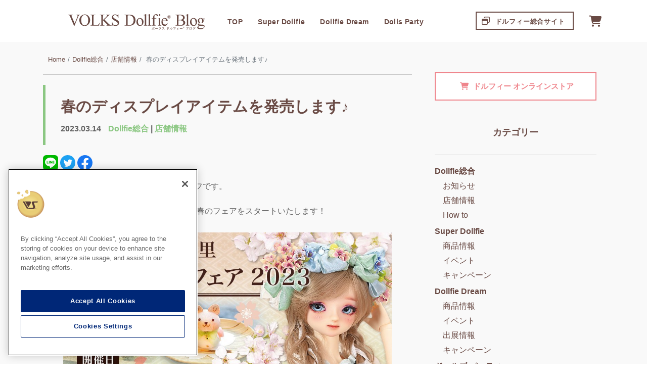

--- FILE ---
content_type: text/html
request_url: https://dollfie.volks.co.jp/blog/2023/03/14/006087.html
body_size: 11691
content:
<!DOCTYPE html>
<html lang="ja">
<head prefix="og:http://ogp.me/ns#">
<script>
  var dataLayer = dataLayer || [];
  dataLayer.push({
    "blog_category": "店舗情報",
    "blog_writer": "45"
  })
</script>
<!-- Google Tag Manager -->
<script>(function(w,d,s,l,i){w[l]=w[l]||[];w[l].push({'gtm.start':
new Date().getTime(),event:'gtm.js'});var f=d.getElementsByTagName(s)[0],
j=d.createElement(s),dl=l!='dataLayer'?'&l='+l:'';j.async=true;j.src=
'https://www.googletagmanager.com/gtm.js?id='+i+dl;f.parentNode.insertBefore(j,f);
})(window,document,'script','dataLayer','GTM-TMCN8QJ');</script>
<!-- End Google Tag Manager -->
<script src="https://code.jquery.com/jquery-3.6.0.min.js" integrity="sha256-/xUj+3OJU5yExlq6GSYGSHk7tPXikynS7ogEvDej/m4=" crossorigin="anonymous"></script>
<meta charset="UTF-8">
<meta name="viewport" content="width=device-width">
<!-- if Template -> contenttype_archive -->
  
    <!-- if Website -> FALSE2 -->
      <title>春のディスプレイアイテムを発売します♪ | ボークス ドルフィーブログ</title>
    
  




  
    
  
  
    
  


<meta name="description" content="2023年3月18日（土）より発売 天使の里・天使の窓 ディスプレイアイテムをご紹介いたします。
春らしいラインナップにご注目ください♪">
<link rel="canonical" href="https://dollfie.volks.co.jp/blog/2023/03/14/006087.html">


<!-- Font -->
<link href="https://fonts.googleapis.com/css?family=Libre+Baskerville|Sawarabi+Mincho&display=swap" rel="stylesheet">
<link href="https://fonts.googleapis.com/css2?family=Metal&display=swap" rel="stylesheet">
<link href="https://fonts.googleapis.com/css2?family=Noto+Serif+JP:wght@500&display=swap" rel="stylesheet">
<link href="https://use.fontawesome.com/releases/v5.6.1/css/all.css" rel="stylesheet">
<link href="https://use.fontawesome.com/releases/v6.4.2/css/all.css" rel="stylesheet">
<!-- End Font -->
<!-- OGP Share Setting -->
<meta property="og:site_name" content="VOLKS Official Website">
<meta property="og:description" content="2023年3月18日（土）より発売 天使の里・天使の窓 ディスプレイアイテムをご紹介いたします。
春らしいラインナップにご注目ください♪">
<meta name="twitter:card" content="summary_large_image">
<!-- OGP Unique Setting -->

  <!-- if CT Child Site -->
    <meta property="og:type" content="article">
    <meta property="og:title" content="春のディスプレイアイテムを発売します♪ | ボークス">
<meta property="og:url" content="https://dollfie.volks.co.jp/blog/2023/03/14/006087.html"><!--chech_var_ogp_id50-->
    <meta property="og:image" content="https://dollfie.volks.co.jp/blog/2023/images/nak_0314_01.jpg">
  



<!-- 211217 checker -->

<!-- base css files -->
<link rel="stylesheet" type="text/css" href="https://dollfie.volks.co.jp/blog/assets/css/blog_base.css">
<link rel="stylesheet" type="text/css" href="https://dollfie.volks.co.jp/blog/assets/css/blog_style.css">

<!-- addon css files -->
<link rel="stylesheet" href="https://use.fontawesome.com/releases/v5.6.1/css/all.css">
<link rel="stylesheet" href="//malihu.github.io/custom-scrollbar/jquery.mCustomScrollbar.min.css">

<!-- add new icon -->
<script type="text/javascript">
  $(function () {
    $('time').each(function(){
      var current = new Date();
      var range_ms = current.getTime() - (3 * 24 * 60 * 60 * 1000); // range default 7 days
      var modified = new Date($(this).attr('datetime'));
      var modified_ms = modified.getTime();
      if (range_ms < modified_ms){
        $(this).before('<p class="main-panel__new">NEW</p>');
      }
    });
  });
</script>

<!-- js plugin for common parts -->
<script src="https://dollfie.volks.co.jp/assets/js/page-scroller.js"></script>

<!-- object-fit plugin for IE -->
<script src="https://cdnjs.cloudflare.com/ajax/libs/object-fit-images/3.2.4/ofi.min.js"></script>

<!-- adjust tate pics -->
<script src="https://dollfie.volks.co.jp/blog/assets/js/check_size.js"></script>

<!-- Search plugin -->
<script src="https://dollfie.volks.co.jp/blog/assets/js/flexibleSearch/mustache.js"></script>
<script src="https://dollfie.volks.co.jp/blog/assets/js/flexibleSearch/flexibleSearch.js"></script>
<script src="https://dollfie.volks.co.jp/blog/assets/js/flexibleSearch/flexibleSearch-config.js"></script>

</head>

<body id="top">
<div class="page-wrapper light-theme">
  <!-- Google Tag Manager (noscript) -->
<noscript><iframe src="https://www.googletagmanager.com/ns.html?id=GTM-TMCN8QJ"
height="0" width="0" style="display:none;visibility:hidden"></iframe></noscript>
<!-- End Google Tag Manager (noscript) -->
    <header>
    <nav id="sidebar" class="sidebar-wrapper">
        <div class="sidebar-content">
            <!-- sidebar-brand  -->
            <div class="sidebar-item sidebar-brand"> <a href="https://dollfie.volks.co.jp/blog/">ボークス ドルフィーブログ</a> <a
                    class="text-right" id="close-sidebar" href="#"><i class="fas fa-times"></i></a> </div>

            <!-- sidebar-search
          <div class="sidebar-item sidebar-search">
              <div>
                  <div class="input-group">
                      <input type="text" class="form-control search-menu" placeholder="Search...">
                      <div class="input-group-append">
                          <span class="input-group-text">
                              <i class="fa fa-search" aria-hidden="true"></i>
                          </span>
                      </div>
                  </div>
              </div>
          </div>-->

            <!-- sidebar-menu  -->
            <div class="sidebar-item sidebar-menu">
                <ul>
                    <li class="header-menu"> <span>メインメニュー</span> </li>
                    <li> <a href="https://dollfie.volks.co.jp/blog/"> <i class="fas fa-home"></i> <span
                                class="menu-text">トップページ</span></a></li>
                    <!-- <li> <a href="#"> <i class="fas fa-door-open"></i> <span class="menu-text">初めての方へ</span></a></li> -->
                    <li> <a href="https://dollfie.volks.co.jp/"> <i class="far fa-window-maximize"></i> <span
                                class="menu-text">ドルフィー総合サイトへ</span></a></li>
                    <li> <a href="https://dollfie.ec.volks.co.jp/"> <i class="fas fa-shopping-cart"></i> <span
                                class="menu-text">公式ウェブストアへ</span></a></li>
                </ul>
                <ul>
                    <li class="header-menu"> <span>カテゴリー</span> </li>
                    <li class="sidebar-dropdown"> <a href="#"> <i class="fas fa-folder-open"></i> <span
                                class="menu-text">Super Dollfie</span></a>
                        <div class="sidebar-submenu">
                            <ul>
                                <li> <a href="https://dollfie.volks.co.jp/blog/category/sd/">Super Dollfie 一覧</a> </li>
                                <li> <a href="https://dollfie.volks.co.jp/blog/category/sd/">商品情報 (SD)</a> </li>
                                <li> <a href="https://dollfie.volks.co.jp/blog/category/event/">イベント (SD)</a> </li>
                                <li> <a href="https://dollfie.volks.co.jp/blog/category/campaign/">キャンペーン (SD)</a> </li>
                            </ul>
                        </div>
                    </li>
                    <li class="sidebar-dropdown"> <a href="#"> <i class="fas fa-folder-open"></i> <span
                                class="menu-text">Dollfie Dream</span></a>
                        <div class="sidebar-submenu">
                            <ul>
                                <li> <a href="https://dollfie.volks.co.jp/blog/category/dd/">Dollfie Dream 一覧</a> </li>
                                <li> <a href="https://dollfie.volks.co.jp/blog/category/dd/item/">商品情報 (DD)</a> </li>
                                <li> <a href="https://dollfie.volks.co.jp/blog/category/dd/event/">イベント (DD)</a> </li>
                                <li> <a href="https://dollfie.volks.co.jp/blog/category/dd/event_exhibit/">出展情報 (DD)</a>
                                </li>
                                <li> <a href="https://dollfie.volks.co.jp/blog/category/dd/campaign/">キャンペーン (DD)</a>
                                </li>
                            </ul>
                        </div>
                    </li>
                    <li class="sidebar-dropdown"> <a href="#"> <i class="fas fa-folder-open"></i> <span
                                class="menu-text">Dollfie総合</span></a>
                        <div class="sidebar-submenu">
                            <ul>
                                <li> <a href="https://dollfie.volks.co.jp/blog/category/dollfie/">Dollfie総合 一覧</a> </li>
                                <li> <a href="https://dollfie.volks.co.jp/blog/category/dollfie/attention">お知らせ</a>
                                </li>
                            </ul>
                        </div>
                    </li>
                    <li class="sidebar-dropdown"> <a href="#"> <i class="fas fa-folder-open"></i> <span
                                class="menu-text">ドールズ パーティー</span></a>
                        <div class="sidebar-submenu">
                            <ul>
                                <li> <a href="https://dollfie.volks.co.jp/blog/category/dolpa/">ドルパ 一覧</a></li>
                            <li> <a href="https://dollfie.volks.co.jp/blog/category/dolpa/dolpa54/">ドルパ54</a></li>
                            <li> <a href="https://dollfie.volks.co.jp/blog/category/dolpa/htd_osaka_10/">HTD大阪10</a></li>
                            <li> <a href="https://dollfie.volks.co.jp/blog/category/dolpa/dolpa53/">ドルパ53</a></li>
                            <li> <a href="https://dollfie.volks.co.jp/blog/category/dolpa/dolpa52/">ドルパ52</a></li>
                            </ul>
                        </div>
                    </li>
                    <li class="sidebar-dropdown"> <a href="#"> <i class="fas fa-folder-open"></i> <span
                                class="menu-text">店舗情報</span></a>
                        <div class="sidebar-submenu">
                            <ul>
                                <li> <a href="/blog/category/dollfie/shop/">店舗情報一覧</a> </li>
                                <li> <a href="/blog/category/dollfie/shop/tenshinosato/">天使の里</a> </li>
                                <li> <a href="/blog/category/dollfie/shop/tenshinomado/">天使の窓</a> </li>
                                <li> <a href="/blog/category/dollfie/shop/tenshinosumika/">天使のすみか</a> </li>
                                <li> <a href="/blog/category/dollfie/shop/dollpoint/">ドールポイント</a> </li>
                            </ul>
                        </div>
                    </li>
                </ul>
            </div>
            <!-- sidebar-menu  -->
        </div>
    </nav>
</header>


<div class="container-fluid navbar-container">
    <div class="container">
        <nav class="navbar navbar-expand-lg"> <a id="toggle-sidebar" type="button" class="navbar-toggler"
                style="border: none;"> <i class="fas fa-bars"></i> </a> <a class="navbar-brand mx-auto"
                href="https://dollfie.volks.co.jp/blog/"><img
                    src="https://dollfie.volks.co.jp/blog/assets/image/dollfie-blog.svg" alt=""></a>
            <div class="collapse navbar-collapse">
                <ul class="navbar-nav mt-2">
                    <li><a class="nav-link" href="https://dollfie.volks.co.jp/blog/">TOP</a></li>
                    <li><a class="nav-link" href="https://dollfie.volks.co.jp/blog/category/sd/">Super Dollfie</a></li>
                    <li><a class="nav-link" href="https://dollfie.volks.co.jp/blog/category/dd/">Dollfie Dream</a></li>
                    <li><a class="nav-link" href="https://dollfie.volks.co.jp/blog/category/dolpa/">Dolls Party</a></li>
                </ul>
            </div>
            <p><a class="d-none d-lg-block navbar-total nav-link link_block" href="https://dollfie.volks.co.jp/"
                    target="_blank" rel="noopener"><i class="far fa-window-restore"></i> ドルフィー総合サイト</a></p>
            <p class="d-md-block"><a href="https://dollfie.ec.volks.co.jp/"><i class="fas fa-shopping-cart"></i></a></p>
        </nav>
    </div>
</div>

      <main>
        <div class="container">
          <div class="row justify-content-between">
            <div class="col-md-8 col-sm-12 article-content">
              <nav aria-label="breadcrumb">
                <ol class="breadcrumb">
                  <li class="breadcrumb-item"><a href="https://dollfie.volks.co.jp/blog/">Home</a></li>
                  <li class="breadcrumb-item"><a href="/blog/category/dollfie/">Dollfie総合</a></li>
                  <li class="breadcrumb-item"><a href="/blog/category/dollfie/shop/">店舗情報</a></li>
                  <li class="breadcrumb-item active" aria-current="page">
                    春のディスプレイアイテムを発売します♪
                  </li>
                </ol>
              </nav>
              <article class="article-content__dollfie">
                <header>
                  <h1 class="article-content__title"><a href="/blog/2023/03/14/006087.html">春のディスプレイアイテムを発売します♪</a></h1>
                  <p class="article-content__date"><time datetime="2023-03-14">2023.03.14</time></p>
                  <p class="article-content__main-category">
                    <a href="/blog/category/dollfie/">Dollfie総合</a> | <span class="article-content__sub-category"><a href="/blog/category/dollfie/shop/">店舗情報</a></span>
                  </p>
                </header>

                <p class="article-content__sns"><a href="http://line.me/R/msg/text/?春のディスプレイアイテムを発売します♪%0D%0Ahttps://dollfie.volks.co.jp/blog/2023/03/14/006087.html" target="_blank"><img src="https://dollfie.volks.co.jp/blog/assets/image/line.svg" alt="LINE" ></a></p>

                <p class="article-content__sns"><a target="_blank" href="https://twitter.com/intent/tweet?url=https://dollfie.volks.co.jp/blog/2023/03/14/006087.html&text=春のディスプレイアイテムを発売します♪&hashtags=DollfieBlog"><img src="https://dollfie.volks.co.jp/blog/assets/image/twitter.svg" alt="ツイート" /></a></p><script async src="https://platform.twitter.com/widgets.js" charset="utf-8"></script>

                <p class="article-content__sns"><a href="http://www.facebook.com/share.php?u=https://dollfie.volks.co.jp/blog/2023/03/14/006087.html" target="_blank"><img src="https://dollfie.volks.co.jp/blog/assets/image/fb.svg" alt="facebook" ></a></p>              
              
              
                <section class="article-content__text">
                  
                    <p>こんにちは。 ドール企画室のスタッフです。</p>

<p>京都 <a href="https://dollfie.volks.co.jp/shop/tenshinosato/">天使の里 霞中庵</a>で、今週末より春のフェアをスタートいたします！  </p>

<p><a href="https://dollfie.volks.co.jp/event/sato/230318/"><img alt="nak_0314_20.jpg" src="https://dollfie.volks.co.jp/blog/2023/images/nak_0314_20.jpg" width="960" height="480" class="mt-image-none" style="" />天使の里 春のフェア 2023　特設ページはこちら</a></p>

<p>春の到来に合わせて、各店舗にてディスプレイアイテムを発売いたします♪</p>

<p><a href="https://dollfie.volks.co.jp/blog/2023/03/14/006088.html">→お楽しみ エッグハント発売の記事はこちらをご覧ください</a></p>

<hr />

<p><b>◆ 天使の里・天使の窓 発売  ディスプレイアイテム </b>  </p>

<p><img alt="nak_0314_06.jpg" src="https://dollfie.volks.co.jp/blog/2023/images/nak_0314_06.jpg" width="1080" height="1620" class="mt-image-none" style="" /></p>

<p><font color=#808080>model: SDM女の子 SDM-F-60</font> <br />
SDMサイズのドルフィーにぴったりのアイアンバードケージをご用意いたしました。  </p>

<p><img alt="nak_0314_02.jpg" src="https://dollfie.volks.co.jp/blog/2023/images/nak_0314_02.jpg" width="1080" height="1350" class="mt-image-none" style="" />
広めの開口部で、ドルフィーの展示にぴったりです。 <br />
仲良しのドルフィーを2体一緒に展示してあげても可愛いですよ。</p>

<p><img alt="nak_0314_03.jpg" src="https://dollfie.volks.co.jp/blog/2023/images/nak_0314_03.jpg" width="1200" height="1200" class="mt-image-none" style="" />
猫脚風のデザインがキュート♪ <br />
アイアンの色はくすみ加工されていて、お部屋の雰囲気とも合わせやすいですよ。</p>

<p>中に敷いているレースドイリーも発売いたします。</p>

<p><img alt="nak_0314_04.jpg" src="https://dollfie.volks.co.jp/blog/2023/images/nak_0314_04.jpg" width="1620" height="1080" class="mt-image-none" style="" />
そして春を呼ぶ、色とりどりのドールサイズの小鳥たち♪ <br />
昨年開催<a href="https://dollfie.volks.co.jp/event/afterrepo/sato/220319.html">「スーパードルフィー リボンの騎士 展示会 in 天使の里 」</a>でご好評いただき、バリエーション豊かになって今年も舞い降りました。</p>

<p><img alt="nak_0314_05.jpg" src="https://dollfie.volks.co.jp/blog/2023/images/nak_0314_05.jpg" width="1080" height="1620" class="mt-image-none" style="" />
クリップが付いていて、ドルフィー達の周りに留めることができます。</p>

<p><img alt="nak_0314_07.jpg" src="https://dollfie.volks.co.jp/blog/2023/images/nak_0314_07.jpg" width="1080" height="1350" class="mt-image-none" style="" />
こちらはミントグリーンの小鳥です。 <br />
ドルフィーのお洋服や、お部屋の色に合わせて選んでも楽しいですよ。</p>

<p><img alt="nak_0314_09.jpg" src="https://dollfie.volks.co.jp/blog/2023/images/nak_0314_09.jpg" width="1080" height="1620" class="mt-image-none" style="" />
ちょっとだけ大きめな、カラフルな子も。</p>

<p><img alt="nak_0314_08.jpg" src="https://dollfie.volks.co.jp/blog/2023/images/nak_0314_08.jpg" width="1080" height="1350" class="mt-image-none" style="" />
貴方のSDのお友達にいかがですか？</p>

<hr />

<p><b>◆ 天使の里のみ発売  ディスプレイアイテム </b> </p>

<p><img alt="nak_0314_10.jpg" src="https://dollfie.volks.co.jp/blog/2023/images/nak_0314_10.jpg" width="1440" height="1080" class="mt-image-none" style="" />
人気のちりめん花手毬に、新色 赤×ピンクが登場です。</p>

<p><img alt="nak_0314_11.jpg" src="https://dollfie.volks.co.jp/blog/2023/images/nak_0314_11.jpg" width="1440" height="1080" class="mt-image-none" style="" />
SD達の手のひらにぴったりで、軽くて持たせやすいですよ。 <br />
<a href="https://dollfie.volks.co.jp/event/sato/230318/#ep-satokobako">こまめおじゃみ（桜）</a>と一緒にキュートです♪</p>

<hr />

<p><b><font color=#FC7E84>「ディスプレイアイテム」って？</font></b></p>

<p>SD専門店「天使の里 霞中庵」、「天使の窓 原宿・表参道」で販売しているセレクト雑貨です。 <br />
ドルフィーサイズの家具、造花、小物など、ドール企画室が見つけた一期一会のアイテムです。 <br />
店頭であなたのお気に入りのアイテムとの出会いをお楽しみください。 <br />
<img alt="nin_0619_08.JPG" src="https://dollfie.volks.co.jp/blog/2020/images/nin_0619_08.JPG" width="1200" height="819" class="mt-image-none" style="" />
※画像はイメージです。</p>

<hr />

<p><b>発売日</b> <br />
3月18日(土)</p>

<p><a href="https://dollfie.volks.co.jp/shop/tenshinosato/">天使の里 霞中庵  </a>  </p>

<p><a href="https://dollfie.volks.co.jp/event/sato/230318/"><img alt="nak_0314_20.jpg" src="https://dollfie.volks.co.jp/blog/2023/images/nak_0314_20.jpg" width="960" height="480" class="mt-image-none" style="" />天使の里 春のフェア 2023　特設ページはこちら</a></p>

<p>〒 616-8371 <br />
京都府京都市右京区嵯峨天竜寺若宮町12 <br />
TEL　　 　075-872-3100  </p>

<p>天使の里は週末を含む毎月約15日間開館しています。 <br />
毎月の詳しい日程は<a href="https://dollfie.volks.co.jp/shop/tenshinosato/reserve/">開館カレンダー</a>にてご確認ください。  </p>

<hr />

<p><a href="https://www.volks.co.jp/tenshinomado/">天使の窓 原宿・表参道</a>  </p>

<p>〒 150-0001 <br />
東京都渋谷区神宮前1-12-1 <br />
TEL　　 　03-3401-3113</p>

<p>・営業時間 <br />
　【平日】11:00～13:00 、14：30～20：00 <br />
　【土日祝】11：00～20：00 <br />
・定休日時 <br />
　●水曜日/木曜日 <br />
　●平日････13:00～14:30</p>

                  

                  
                  
                  
                  
                  
                </section><!-- /section contents area -->

                
                
                  
                  

                
                <section class="article-content__items">
                  <h3 class="article-content__headline">今回ご紹介したアイテム</h3>
                  <div class="container">
                    <div class="row no-gutters">
                    
                      
                        <div class="col-lg-3 col-6">
                          <a href="https://dollfie.ec.volks.co.jp/category/D_SERVICE/2370000016744.html">
                            <img src="https://dollfie.ec.volks.co.jp/client_info/VOLKS/itemimage/2370000016744/2370000016744_a.jpg">
                          </a>
                        </div>
                      
                      
                        <div class="col-lg-3 col-6">
                          <a href="https://dollfie.ec.volks.co.jp/category/D_SERVICE/2300000057812.html">
                            <img src="https://dollfie.ec.volks.co.jp/client_info/VOLKS/itemimage/2300000057812/2300000057812_a.jpg">
                          </a>
                        </div>
                      
                      
                        <div class="col-lg-3 col-6">
                          <a href="https://dollfie.ec.volks.co.jp/item/2300000061208.html">
                            <img src="https://dollfie.ec.volks.co.jp/client_info/VOLKS/itemimage/2300000061208/2300000061208_a.jpg">
                          </a>
                        </div>
                      
                      
                      
                      
                      
                      
                      
                    </div>
                  </div>
                </section><!-- /section link to EC -->
                

                
                
                <!-- 45 -->
                <aside class="article-content__writer">
                  <div class="container">
                    <div class="row align-items-center">
                      
                      <div class="col-xl-2 col-lg-3 col-4">
                        <img src="https://dollfie.volks.co.jp/blog/assets/image/vs_logo.png" alt="author" class="rounded-circle mb-2">
                      </div>
                      <div class="col-xl-10 col-lg-9 col-8">
                        <p class="article-content__writer-name"><span class="sub_text">Written by<br class="sp_br"></span> イベント事務局スタッフ</p>
                        <p class="article-content__writer-info">ドール企画室 イベント事務局がドルフィーファンの皆さまに最新情報をお届けします。</p>
                      </div>
                      
                    </div>
                  </div>
                </aside>

                <aside class="article-content__footer">
                  <div class="container">
                    <div class="row align-items-center">
                      <div class="col-12 col-lg-9">
                        <p class="article-content__footer-category">
                          
                          
                           <a href="/blog/category/dollfie/shop/"><span class="footer-category__badges">店舗情報</span></a>
                          
                          
                          
                           <a href="/blog/category/sd/item/"><span class="footer-category__badges">商品情報 (SD)</span></a>
                          
                          
                          
                           <a href="/blog/category/sd/"><span class="footer-category__badges">Super Dollfie</span></a>
                          
                          
                          
                           <a href="/blog/category/dollfie/"><span class="footer-category__badges">Dollfie総合</span></a>
                          
                          
                          
                           <a href="/blog/category/dollfie/shop/tenshinosato/"><span class="footer-category__badges">天使の里</span></a>
                          
                          
                          
                           <a href="/blog/category/dollfie/shop/tenshinomado/"><span class="footer-category__badges">天使の窓</span></a>
                          
                          
                        </p>
                      </div>
                    
                      <div class="col-12 col-lg-3 text-center text-lg-right">
                        <p class="article-content__footer-sns"><a href="http://line.me/R/msg/text/?春のディスプレイアイテムを発売します♪%0D%0Ahttps://dollfie.volks.co.jp/blog/2023/03/14/006087.html" target="_blank"><img src="https://dollfie.volks.co.jp/blog/assets/image/line.svg" alt="LINE" ></a></p>

                        <p class="article-content__footer-sns"><a target="_blank" href="https://twitter.com/intent/tweet?url=https://dollfie.volks.co.jp/blog/2023/03/14/006087.html&text=春のディスプレイアイテムを発売します♪&hashtags=DollfieBlog"><img src="https://dollfie.volks.co.jp/blog/assets/image/twitter.svg" alt="ツイート" /></a></p><script async src="https://platform.twitter.com/widgets.js" charset="utf-8"></script>

                        <p class="article-content__footer-sns"><a href="http://www.facebook.com/share.php?u=https://dollfie.volks.co.jp/blog/2023/03/14/006087.html" target="_blank"><img src="https://dollfie.volks.co.jp/blog/assets/image/fb.svg" alt="facebook" ></a></p>

                      </div>
                  
                  </div>
                  </div>
                </aside><!-- /aside article-content__ footer -->
              </article>

              <nav class="article-content__nav clearfix">
                <p class="float-left"><a href="/blog/2023/03/09/006062.html"><i class="fas fa-chevron-left"></i> 前の記事へ</a></p>
                <p class="float-right"><a href="/blog/2023/03/14/006086.html">次の記事へ <i class="fas fa-chevron-right"></i></a></p>
              </nav>


            
            </div>
            <!-- article-content -->

            <div class="col-md-4 side-area ">
  <!-- <aside class="side-box">
    <p class="side-box__headline">ドルフィーについて詳しく知る</p>
    <a href="https://dollfie.volks.co.jp/blog/2020/02/28/002195.html"><img src="https://dollfie.volks.co.jp/blog/assets/image/dollfie_image.jpg" alt="ドルフィーについて詳しく知る"></a>
    <p class="side-box__details mb-5">ドルフィーとは</p>
  </aside> -->
  <!-- /.side__box -->
  <aside class="side-box__store w-100">
    <p><a href="https://dollfie.ec.volks.co.jp/"><i class="fas fa-shopping-cart"></i> <span class="d-none d-lg-inline">ドルフィー</span> オンラインストア</a></p>
  </aside>
  <aside class="side-box">
    <p class="side-box__headline side-box__border">カテゴリー</p>
    <dl class="side-box__category">
      <dt><a href="/blog/category/dollfie/">Dollfie総合</a></dt>
        <dd><a href="/blog/category/dollfie/attention/">お知らせ</a></dd>
        <dd><a href="/blog/category/dollfie/shop/">店舗情報</a></dd>
        <dd><a href="/blog/category/dollfie/how_to/">How to</a></dd>
      <dt><a href="/blog/category/sd/">Super Dollfie</a></dt>
        <dd><a href="/blog/category/sd/item/">商品情報</a></dd>
        <dd><a href="/blog/category/sd/event/">イベント</a></dd>
        <dd><a href="/blog/category/sd/campaign/">キャンペーン</a></dd>
      <dt><a href="/blog/category/dd/">Dollfie Dream</a></dt>
        <dd><a href="/blog/category/dd/item/">商品情報</a></dd>
        <dd><a href="/blog/category/dd/event/">イベント</a></dd>
        <dd><a href="/blog/category/dd/event_exhibit/">出展情報</a></dd>
        <dd><a href="/blog/category/dd/campaign/">キャンペーン</a></dd>
      <dt><a href="/blog/category/dolpa/">ドールズ パーティー</a></dt>
    <dd><a href="/blog/category/dolpa/dolpa54/">ドルパ54</a></dd>
    <dd><a href="/blog/category/dolpa/htd_osaka_10/">HTD大阪10</a></dd>
    <dd><a href="/blog/category/dolpa/dolpa53/">ドルパ53</a></dd>
    <dd><a href="/blog/category/dolpa/dolpa52/">ドルパ52</a></dd>
    </dl>
  </aside>
  <!-- /.side__box -->



  <aside class="side-box">
    <p class="side-box__headline">記事検索</p>
    <div id="search"></div>
      <script src="https://dollfie.volks.co.jp/blog/assets/js/flexibleSearch/mustache.js"></script>
      <script src="https://dollfie.volks.co.jp/blog/assets/js/flexibleSearch/flexibleSearch.js"></script>
      <script src="https://dollfie.volks.co.jp/blog/assets/js/flexibleSearch/flexibleSearch-config.js"></script>
  </aside>
  <!-- /.side__box -->

  <aside class="side-box">
    <p class="side-box__headline">イベント・新商品情報</p>
    <div class="side-box__event-banner-area">
      <style>@media screen and (min-width: 768px) {.card-bnr--latest > li { width: calc(var(--col6) - 1rem);}}</style>
      <ul class="card card-bnr card-bnr--latest" style="max-width: 160rem;">
        <li><a href="/dd/special/piapro/product/2025/"><img src="/assets/image/banner/H_dd_piapro-product2025ddpop_preorder.jpg" alt="2025年 DD受注企画「DD 巡音ルカ 2.0 ＆ DD MEIKO 2.0」予約受付中" width="480" height="240"></a></li>
        <li><a href="/event/dolpa_after/dolpa54.html"><img src="/assets/image/banner/H_251130_DP54AE.jpg" alt="「ドールズ パーティー54 アフターイベント」2025年12月13日（土）開催！" width="480" height="240"></a></li>
        <li><a href="https://dollfie.ec.volks.co.jp/category/D_251130_DP54_SD/"><img src="/assets/image/banner/H_sd_dreamnight16-os.jpg" alt="ドルフィーオンラインストア【新作SD抽選販売】 夢夜へのいざない" width="480" height="240"></a></li>
        <!--<li><a href="/sd/special/dreamnight/chapter16/"><img src="/assets/image/banner/H_sd_dreamnight16.jpg" alt="SD「夢夜へのいざない - 第十六章『幸福の王子』」特設サイト" width="480" height="240"></a></li>-->
        
        <li><a href="/sd/special/maidenspromises/sp2511.html"><img src="/assets/image/banner/H_sd_maidenspromises_2511.jpg" alt="SD「乙女達の約束 20th Anniversary」特設サイト" width="480" height="240"></a></li>
        <li><a href="/dd/special/gakuen-idolmaster/dds_saki.html"><img src="/assets/image/banner/H_dd_gkmas_dds_saki.jpg" alt="『学園アイドルマスター』ドルフィードリーム / DDS 花海咲季" width="480" height="240"></a></li>
        <li><a href="/dd/special/th2/dddy_sasara_20th.html"><img src="/assets/image/banner/H_dd_th2_dddy_sasara20th.jpg" alt="『ToHear2』ドルフィードリーム / DDdy 久寿川ささら 20th Anniversary Ver." width="480" height="240"></a></li>
        
        <li><a href="https://dollfie.ec.volks.co.jp/category/D_251122_XMAS_ETO/"><img src="/assets/image/banner/L_251122_xmas_eto.jpg" alt="11/22全店発売 クリスマス＆お正月アイテム" width="480" height="240"></a></li>
        <li><a href="/event/mado/251114/"><img src="/assets/image/banner/H_251114_mado.jpg" alt="「天使の窓 ～Christmas Fair 2025～」2025年11月14日（金）～ 12月23日（火）開催" width="480" height="240"></a></li>  
        <li><a href="/event/sato/251115/"><img src="/assets/image/banner/H_251115_sato.jpg" alt="「天使の里 ～Christmas Fair 2025～」2025年11月15日（土）～ 12月22日（月）開催" width="480" height="240"></a></li>
        
        <li><a href="/news/item/fcs_sato_2025_autumn-limited.html"><img src="/assets/image/banner/H_251018_sato_fcs_lmt.jpg" alt="「天使の里 特別フルチョイス 2025年　秋の期間限定パーツ」 2025年10月18日（土）～12月22日（月）期間限定受付" width="480" height="240"></a></li>
        <li><a href="/news/item/fcs_mado_2025_autumn-limited.html"><img width="480" height="240" src="/assets/image/banner/H_251018_mado_fcs_lmt.jpg" alt="「天使の窓 特別フルチョイス　2025年 秋の期間限定パーツ」 2025年10月18日（土）～12月22日（月）期間限定受付"></a></li>
        <li><a href="/news/item/fcs_sumika_2025_autumn.html"><img src="/assets/image/banner/H_250913_sumikafair_fcs.jpg" alt="「天使のすみか SDフルチョイスシステム 2025」2025年9月13日（土）～受付開始！" width="480" height="240"></a></li>
        
        <li><a href="/event/dress/2510.html"><img src="/assets/image/banner/H_251011_dress.jpg" alt="「10月新作ドレス発表会」2025年10月11日（土）開催" width="480" height="240"></a></li>
        <li><a href="/news/event/20251221_dpnagoya_open.html"><img src="/assets/image/banner/H_251221_dpnagoya_open.jpg" alt="「ボークス 名古屋ショールーム / ドールポイント名古屋 グランドオープニングフェア」2025年12月20日（土）・21日（日）開催" width="480" height="240"></a></li>
        <li><a href="/event/afterrepo/other/dollyday2025.html"><img src="/assets/image/banner/H_260906_dollyday2025.jpg" alt="「Dolly Day Barcelona 2025」抽選販売ドルフィー当選者様へのご案内／イベントレポート" width="480" height="240"></a></li>
        
        <!--<li><a href="https://www.volks.co.jp/cs/app/#appAbout"><img src="https://www.volks.co.jp/cs/assets/image/app/bnr_app_release.jpg" alt="ボークス会員証アプリ" width="480" height="240"></a></li>-->
        <li><a href="/news/campaign/20250913_satogaeri.html"><img src="/assets/image/banner/H_250913_satogaeri.jpg" alt="SD里帰りサービスメニュー 期間限定キャンペーン「ハンドパーツメイクサービス」" width="480" height="240"></a></li>
        <li><a href="https://dollfie.ec.volks.co.jp/ext/special/vn110neir.html"><img src="/assets/image/banner/L_251027_vn110_mo.jpg" alt="ボークスニュース Vol.110　GL/VS/VIP会員限定商品" width="480" height="240"></a></li>
        <li><a href="/news/item/modeldollfie_vsn110.html"><img src="/assets/image/banner/H_modeldollfie_vsn110.jpg" alt="ボークスニュース Vol.110掲載 モデルドルフィーのご紹介" width="480" height="240"></a></li>
      </ul>
      

    </div>
  </aside>
</div>


          </div><!-- /.row -->
        </div><!-- /.container -->
      </main>



<div class="notice-area w-100">
<p>※記事内の価格表記は、掲載時点での消費税率に基づいた価格を表示しています。<br>
※このコンテンツ内の情報、画像の二次使用及び無断引用は禁止いたします。</p>
<ul class="footer__copylight d-md-none">
<li>
<olang>スーパードルフィー<sup>&reg;</sup>は株式会社ボークスの登録商標です。</olang>
</li>
<li>
<olang>ドルフィードリーム<sup>&reg;</sup>は株式会社ボークスの登録商標です。</olang>
</li>
</ul>
<ul class="footer__note d-md-none">
<li>※当サイトで使用している画像・文章および情報について全ての媒体への転載を禁じます。</li>
<li>※掲載内容は予定です。変更となる場合がございます。予めご了承くださいませ。</li>
</ul>
</div>
<div class="d-none d-md-block"><!-- 768px <= Display None  -->
<div class="pagetop">
<a href="#top" class="pagetop__btn"><i class="fas fa-chevron-up fa-fw"></i><br>Page Top</a>
</div>
<aside class="footer-navi" id="official-sns">
<ul class="banner-sns banner-sns__main">
<li><a href="/blog/"><img src="/assets/image/banner/banner_dollfieblog.png" alt="ボークスドルフィーブログ" width="420" height="420">ボークスドルフィーブログ</a></li>
<li><a href="https://twitter.com/volks_doll"><img src="/assets/image/banner/bnr_sns_twitter_sd.png?ver02" alt="SD公式X" width="420" height="420">スーパードルフィー公式 X</a></li>
<li><a href="http://instagram.com/volks_superdollfie/"><img src="/assets/image/banner/bnr_sns_insta_sd.png" alt="SD公式Instagram" width="420" height="420">スーパードルフィー公式 Instagram</a></li>
<li><a href="https://twitter.com/volks_dd"><img src="/assets/image/banner/bnr_sns_twitter_dd.png?ver02" alt="DD公式X" width="420" height="420">ドルフィードリーム担当 X</a></li>
<li><a href="https://www.instagram.com/volks_dollfie_event/"><img src="/assets/image/banner/bnr_sns_insta_event.png" alt="イベント公式Instagram" width="420" height="420">ドルフィー イベント Instagram</a></li>
</ul>
<ul class="banner-sns banner-sns__other">
<li class="banner-sns__other--yt"><a href="https://www.youtube.com/channel/UC5VPijwL9ZH8LeKW3dc9ieQ"><i class="fab fa-youtube"></i> SD公式YouTube Channel</a></li>
<li class="banner-sns__other--yt"><a href="https://www.youtube.com/user/VOLKSdollfiedream"><i class="fab fa-youtube"></i> DD公式YouTube Channel</a></li>
<li class="banner-sns__other--fb"><a href="https://www.facebook.com/volks.superdollfie"><i class="fab fa-facebook-square"></i> SD公式Facebook</a></li>
<li class="banner-sns__other--fb"><a href="https://www.facebook.com/Dollfie-Dream-111088082434610/"><i class="fab fa-facebook-square"></i> DD公式Facebook（英語）</a></li>
<li class="banner-sns__other--blog"><a href="https://dollfie.volks.co.jp/shop/tenshinosato/blog/"><i class="fas fa-blog"></i> 天使の里便り</a></li>
<li class="banner-sns__other--blog"><a href="https://www.volks.co.jp/blog_nest/"><i class="fas fa-blog"></i> 天使のすみか便り</a></li>
<li class="banner-sns__other--mail"><a href="https://www.volks.co.jp/cs/mailmagazine/"><i class="fas fa-envelope"></i> ボークスメールマガジン</a></li>
<li class="banner-sns__other--mail"><a href="https://weibo.com/u/7401374321"><i class="fab fa-weibo"></i> VOLKS_official的微博</a></li>
</ul>
<p class="footer-navi__os-link"><a href="https://dollfie.ec.volks.co.jp/" class="navi-global__os-link-btn  link-btn">Dollfie Online Store</a></p>
<p class="footer-navi__os-link"><a href="https://www.amazon.co.jp/stores/page/16D2A8A5-DB60-47F9-BC69-8200943A3152" class="navi-global__os-link-btn  link-btn" style="--color-link-cmn: #232f3e;">ボークス公式Amazonストア</a></p>
<ul class="navi-offl">
<li class="navi-offl__list"><a href="https://hobby.volks.co.jp/" class="navi-offl__btn navi-offl__btn--hobby">ボークス ホビー総合サイト</a></li>
<li class="navi-offl__list"><a href="https://www.volks.co.jp/cs/" class="navi-offl__btn navi-offl__btn--cs">ボークス コーポレートサイト</a></li>
</ul>
</aside>
<footer>
<div class="footer-inner">
<a href="https://dollfie.volks.co.jp/" ><img src="/assets/image/logo/logo_vs_ci_ja-wht.svg" alt="ボークス" class="footer-logo logo-link"/></a>
<ul class="footer__copylight">
<li>創作造形&copy;造形村/ボークス</li>
<li class="footer__copylight-sd">スーパードルフィー<sup>&reg;</sup>は株式会社ボークスの登録商標です。</li>
<li class="footer__copylight-dd">ドルフィードリーム<sup>&reg;</sup>は株式会社ボークスの登録商標です。</li>
</ul>
<ul class="footer__note">
<li>※ドルフィーの対象年齢は15歳以上です。</li>
<li>※当サイトで使用している画像・文章および情報について全ての媒体への転載を禁じます。</li>
<li>※掲載内容は予定です。変更となる場合がございます。予めご了承くださいませ。</li>
</ul>
</div>
</footer>
</div>
</div><!-- /.page-wrapper -->
<!-- other js files -->
<script src="https://cdn.jsdelivr.net/npm/popper.js@1.16.0/dist/umd/popper.min.js" integrity="sha384-Q6E9RHvbIyZFJoft+2mJbHaEWldlvI9IOYy5n3zV9zzTtmI3UksdQRVvoxMfooAo" crossorigin="anonymous"></script>
<script src="https://stackpath.bootstrapcdn.com/bootstrap/4.4.1/js/bootstrap.min.js" integrity="sha384-wfSDF2E50Y2D1uUdj0O3uMBJnjuUD4Ih7YwaYd1iqfktj0Uod8GCExl3Og8ifwB6" crossorigin="anonymous"></script>
<script src="https://dollfie.volks.co.jp/blog/assets/js/main.js"></script>



<script type="application/ld+json">
{
  "@context": "https://schema.org",
  "@type": "BlogPosting",
  "datePublished": "2023-03-14T14:22:32+09:00",
  "mainEntityOfPage": {
    "@type": "WebPage",
    "@id": "https://dollfie.volks.co.jp/blog/2023/03/14/006087.html"
  },
  "headline": "春のディスプレイアイテムを発売します♪",
  "image": "https://dollfie.volks.co.jp/blog/2023/images/nak_0314_01.jpg",
  "author": {
    "@type": "Organization",
    "name": "ボークス ドール企画室"
  },
  "publisher": {
    "@type": "Organization",
    "name": "VOLKS INC.",
    "logo": {
      "@type": "ImageObject",
      "url": "https://www.volks.co.jp/cs/assets/image/ogp_common.jpg"
    }
  }
}
</script>
</body>
</html>


--- FILE ---
content_type: text/css
request_url: https://dollfie.volks.co.jp/blog/assets/css/blog_style.css
body_size: 9168
content:
@charset "utf-8";

/* =============================
 # memo
 - Add New Breakpoint
 - in grid.css
   @media (min-width: 1300px) {
     .container {
       max-width: 1240px;
     }
   }
 - common_footer ->  1300px <= display: none;

# Structure
# Adjust for Common Parts
# Color Scheme
# Structure
# header
# navbar
  + navbar-brand
  + icon, link
# Jumbotron
# slider
  + Numbering
  + Categories
  + indicater
# main
  + list
  + triangle label
  + new icon
  + main-panel
  + btn display all posts
# Side
# Notice
# Single page
  + breadcrumb
  + header
  + contents
  + multipurpose frame
  + list
  + table
  + item recommendation
  + author
  + footer
  + topic-area
  + image initialize .tall
# search
============================== */

/* =============================

 # Adjust for Common Parts

============================== */
/* Define Default Font Setting */
body {
  font-size: 16px;
  font-family: "游ゴシック体", YuGothic, "游ゴシック Medium", "Yu Gothic Medium", "游ゴシック", "Yu Gothic", sans-serif;
  color: var(--Default_color);
  font-feature-settings: "palt";
}

/* opacityの初期化 */
a:hover > img:not([src$=".gif"]) {
    filter: alpha(opacity=100);
    -moz-opacity: 1;
    opacity: 1;
    transition: all 0.5s;
}

/* パディングの初期化 */
ul {
  padding-inline-start: 0px;
}

/* containerが共通CSSとバッティングしたため、一部上書き対応 */
.container {
  margin: 0 auto;
}

/* フッターは別途再定義する */
footer-navi {
  font-size: 14px;
}

.navi-global__tit, .navi-global__os, .navi-global__sub {
  margin-bottom: 0;
}

.navi-global {
  line-height: 1.0;
}

.lang-slct__list {
  font-family: Arial;
  font-size: 13.3333px;
  line-height: 1.5;
}

sup {
  font-size: .5em;
  vertical-align: text-top;
  top: 0.7em;
}

ul li {
  list-style: none;
}

i.far, i.fas {
  margin: 0 0.5rem;
}
/* reset button css for iOS */
button:not(:disabled), [type="button"]:not(:disabled), [type="reset"]:not(:disabled), [type="submit"]:not(:disabled) {
    -webkit-appearance: none;
}

.footer-navi .banner-sns a {
  color:var(--color-link-cmn);
}
.footer-navi .banner-sns a:hover {
  color:var(--color-link-cmn-hover);
}

/* =============================

 # Color Scheme

============================== */
:root {
  --DOLPA_parple: #C37BB1;
  --dollfie_green: #8BC782;
  --BASE_BRW: #694A44;
  --BASE_yellow: #FFE893;
  --DD_orange: #F6AD3C;
  --SD_PINK: #EF858C;
  --Default_color: #626262;
  --sub_color: #6c757d;
  --Subtle_gray: #F9F9F9;
  --border_gray: #C9C9C9;
  --opacity_level: 0.7;
  --transition_time: all 0.5s;
}

/* =============================

 # Structure

============================== */
main {
  background-color: var(--Subtle_gray);
}

/* =============================
 # Adjust for Common Parts
  + Hide Auto Translation caution message
============================== */
#kdsfooter_d0 {
  visibility: hidden;
}

/* =============================

 # navbar

============================== */
.navbar {
  font-size: 1.4rem;
  letter-spacing: 0.04rem;
  font-weight: bold;
  padding: 2rem 0;
}

.navbar li:not(:last-of-type) {
  margin-right: 2rem;
}

.navbar-brand {
  text-align: center;
}

/* =============================
 # navbar
  + navbar-brand
============================== */
/* for iphone5 */
.navbar-brand img {
  width: 17rem;
  margin-left: 14px;
  padding-top: 0.5rem;
}
/* for iphone6 */
@media (min-width: 375px) {
  .navbar-brand img {
    width: 22rem;
  }
}
/* for PC */
@media (min-width: 768px) {
  .navbar-brand img {
    width: 27rem;
    margin-left: 50px;
  }
}
/* for PC */
@media (min-width: 992px) {
  .navbar-brand {
	margin-left: 0px !important;
  }
}


/* =============================
 # navbar
  + icon, link
============================== */
.navbar-container {
  background-color: rgba(255, 255, 255, 0.9);
  padding: 0;
}

.navbar p {
  margin: 0;
}

@media (min-width: 992px) {
  .navbar p {
    margin: 0 0 0 2.5rem;
  }
}

@media (min-width: 992px){
  .navbar-expand-lg .navbar-collapse {
      display: none !important;
  }
}
@media (min-width: 1200px){
  .navbar-expand-lg .navbar-collapse {
      display: flex!important;
  }
}

.navbar a {
  color: var(--BASE_BRW);
}

.navbar a:hover {
  text-decoration: underline;
  color: var(--BASE_BRW);
}

.navbar-nav {
  padding-left: 4rem;
}

.navbar .navbar-total:hover {
  background-color: var(--BASE_BRW);
  color: white;
  text-decoration: none;
  transition: background-color 0.5s;
}

.navbar-total {
  padding: 0.5rem 1.5rem 0.5rem 0.5rem;
  border: 0.2rem solid var(--BASE_BRW);
  font-size: 1.3rem;
  letter-spacing: 0.08rem;
}

.dropdown-menu {
  font-size: 1.3rem;
  left: -30px;
}

.navbar i {
  font-size: 2.2rem;
}

.navbar-total i {
  font-size: 1.6rem;
  padding-top: 0.3rem;
}

.navbar .fa-globe-asia {
  margin-left: 2rem;
}
.navbar .fa-shopping-cart, .navbar .fa-globe-asia {
  margin-top: 0.5rem;
}
/* =============================

 # Jumbotron

============================== */
.jumbotron {
  background-image: url("https://dollfie.volks.co.jp/blog/assets/image/jumbotron-img-sp.jpg");
  background-repeat: no-repeat;
  background-position: center 60%;
  background-color: var(--Subtle_gray);
  text-align: center;
  color: var(--white);
  height: 55vh;
  /* for Height Setting */
  padding: 0;
  background-size: cover;
}

@media (min-width: 576px) {
  .jumbotron {
    height: 71vh;
    /* for Height Setting */
  }
}

@media (min-width: 992px) {
  .jumbotron {
    background-image: url("https://dollfie.volks.co.jp/blog/assets/image/jumbotron-img-pc.jpg");
    height: 65vh;
    /* for Height Setting */
    background-position: center 50%;
  }
}

@media (min-width: 1200px) {
  .jumbotron {
    background-image: url("https://dollfie.volks.co.jp/blog/assets/image/jumbotron-img-pc.jpg");
    height: 80vh;
    /* for Height Setting */
    background-position: center 50%;
  }
}

@media (min-width: 1300px) {
  .jumbotron {
    background-image: url("https://dollfie.volks.co.jp/blog/assets/image/jumbotron-img-pc.jpg");
    height: 70vh;
    /* for Height Setting */
    background-position: center 50%;
  }
}

/* =============================

 # slider

============================== */
.slider_block {
  background-color: var(--white);
}

ul.slider {
  margin-top: -5rem;
  padding-inline-start: 0px;
}

.slider li {
  background: var(--white);
}

.slick-slide {
  padding: 0;
  margin: 0 1rem;
  outline: 0;
  text-align: left;
  filter: brightness(1.0);
  border: 0.1rem solid var(--border_gray);
}

.slider .slider__details {
  padding: 2rem;
}

.slider-cont__img {
  position: relative;
}

.slick-slide img {
  object-fit: cover;
  width: 100%;
  max-width: 100%;
  height: 250px;
  font-family: 'object-fit: cover;'; /* for IE and Edge */
}

.slider__main-category {
  font-size: 1.5rem;
  padding-bottom: 0.5rem;
  border-bottom: 0.1rem solid #707070;
  font-weight: bold;
}

.slider__title {
  font-size: 1.4rem;
  font-weight: bold;
  min-height: 4rem;
  display: -webkit-box;
  -webkit-box-orient: vertical;
  -webkit-line-clamp: 2;
  overflow: hidden;
}

.slider__readmore {
  font-size: 1.4rem;
  text-align: right;
  margin-bottom: 0;
  font-weight: bold;
}

.slider-cont a {
  color: var(--Default_color);
}

.slider-cont a:hover {
  color: var(--Default_color);
  text-decoration: none;
}

.slick-initialized .slick-slide:hover {
  opacity: 0.9;
}
.slick-initialized .slick-slide {
transition: var(--transition_time);
}

/* Slider Container */
.slider-cont {
  margin: -15rem auto 0 auto;
  padding: 0 0 3rem 0;   /* If SP, DEL x-padding */
}

/* Slider Container Brealpoint */
@media (min-width: 576px) {
  .slider-cont {
    max-width: 768px;
  }
  .slick-slide img {
    height: 260px;
  }
}

@media (min-width: 768px) {
  .slider-cont {
    max-width: 700px;
  }
  .slick-slide img {
    height: 230px;
  }
}

@media (min-width: 992px) {
  .slider-cont {
    max-width: 900px;
  }
  .slick-slide img {
    height: 200px;
  }
}

@media (min-width: 1200px) {
  .slider-cont {
    max-width: 1090px;
  }
  .slick-slide img {
    height: 230px;
  }
}

@media (min-width: 1300px) {
  .slider-cont {
    max-width: 1180px;
  }
}

.slider-cont__headline {
  color: var(--white);
  font-size: 2rem;
  border-bottom: 0.3rem solid;
  margin: 0 1rem 7rem 1rem;
  text-indent: 0.5em;
  font-weight: bold;
  text-shadow: 0 0 6px #000;
}
.slider-cont__subtitle {
  font-size: 1.5rem;
}
@media (min-width: 500px) {
.slider-cont__headline {
    font-size: 3.5rem;
  }
  .slider-cont__subtitle {
    font-size: 2rem;
  }
}

.slider-next {
  font-size: 5rem;
  color: var(--BASE_BRW);
  right: -4%;
  margin-right: 0;
}

.slider-prev {
  color: var(--BASE_BRW);
  left: -4%;
  margin-left: 0;
  font-size: 5rem;
}

.slider-arrow {
  top: 35%;
}

/* =============================
 + slider
   + Numbering
============================== */
.slider__numbers {
  display: inline-block;
  width: 5rem;
  height: 5rem;
  border-radius: 50%;
  background: #000000;
  text-align: center;
  line-height: 5rem;
  font-size: 2.5rem;
  color: var(--white);
  position: absolute;
  bottom: -15%;
  right: 3%;
  filter: drop-shadow(0.1rem 0.1rem 0.2rem rgba(0, 0, 0, 0.5));
}

@media (min-width: 576px) {
.slider__numbers {
  width: 8rem;
  height: 8rem;
  font-size: 4rem;
    line-height: 8rem;
}
}

.slider__hash {
  font-size: 2.5rem;
}

.slider__sd .slider__numbers {
  background: var(--SD_PINK);
}

.slider__dd .slider__numbers {
  background: var(--DD_orange);
}

.slider__dolpa .slider__numbers {
  background: var(--DOLPA_parple);
}

.slider__dollfie .slider__numbers {
  background: var(--dollfie_green);
}

/* =============================
 + slider
   + Categories
============================== */
.slider__sd .slider__main-category {
  color: var(--SD_PINK);
}

.slider__dd .slider__main-category {
  color: var(--DD_orange);
}

.slider__dolpa .slider__main-category {
  color: var(--DOLPA_parple);
}

.slider__dollfie .slider__main-category {
  color: var(--dollfie_green);
}

.slider__sd .slider__main-category::before {
  content: "Super Dollfie";
}

.slider__dd .slider__main-category::before {
  content: "Dollfie Dream";
}

.slider__dolpa .slider__main-category::before {
  content: "Dolls Party";
}

.slider__dollfie .slider__main-category::before {
  content: "Dollfie";
}

/* =============================
 + slider
   + indicater
============================== */
.slick-dots>li {
  width: 6rem;
  height: 0.5rem;
  background-color: #7E7E7E;
  cursor: pointer;
}

.slick-dots li button:before {
  content: none;
}

.slick-dots li.slick-active {
  background-color: #EF858C;
}

.slick-dots {
  margin-top: 3rem;
  padding-inline-start: 0px;
}

/* =============================

 # main

============================== */
.main-area__headline {
  padding-top: 6rem;
  text-align: center;
  font-size: 3rem;
  line-height: 1.0;
  margin-bottom: 6rem;
  color: var(--BASE_BRW);
  font-weight: bold;
}

.main-area__subtitle {
  font-size: 1.5rem;
}

main p {
  margin-bottom: 2.5rem;
}

/* =============================
 # main
   + list
============================== */
.main-panel {
  background-color: var(--white);
  font-size: 1.4rem;
  margin-bottom: 5rem;
  border-bottom: 0.3rem solid;
  padding: 1.6rem;
}

.list__images {
  object-fit: cover;
  height: 250px;
  width: 100%;
  font-family: 'object-fit: cover;'; /* for IE and Edge */
}

@media (max-width: 960px) {
  .list__images {
    height: 300px;
  }
}

/* =============================
 # main
   + triangle label
============================== */
.main-panel::before {
  content: "";
  top: 0px;
  left: 15px;
  border-bottom: 5em solid transparent;
  position: absolute;
  z-index: 100;
}

.main-panel::after {
  display: block;
  transform: rotate(-45deg);
  position: absolute;
  z-index: 101;
}

.main-area a:hover{
opacity: var(--opacity_level);
}
.main-area a{
transition: var(--transition_time);
}

.main-area__sd::before {
  border-left: 5em solid var(--SD_PINK);
}

.main-area__sd::after {
  top: 15px;
  left: 30px;
  content: "SD";
  color: var(--white);
}

.main-area__dd::before {
  border-left: 5em solid var(--DD_orange);
}

.main-area__dd::after {
  top: 15px;
  left: 30px;
  content: "DD";
  color: var(--white);
}

.main-area__dolpa::before {
  border-left: 5em solid var(--DOLPA_parple);
}

.main-area__dolpa::after {
  top: 17px;
  left: 20px;
  content: "DOLPA";
  color: var(--white);
}

.main-area__dollfie::before {
  border-left: 5em solid var(--dollfie_green);
}

.main-area__dollfie::after {
  top: 15px;
  left: 20px;
  content: "Dollfie";
  color: var(--white);
}

/* =============================
 # main
   + new icon
============================== */
.main-panel__new {
  margin-right: 1rem;
  font-size: 1.2rem;
  font-weight: bold;
  color: var(--white);
  background: #C12323;
  padding: 0.2rem 0.7rem 0.2rem 0.7rem;
  ;
}

.main-panel__new, .main-panel__date, .main-panel__main-category, .main-panel__sub-category, .main-panel__readmore {
  display: inline;
  font-weight: bold;
  vertical-align: middle;
}

.main-panel__main-category::after {
  content: "|";
  margin-right: 0.5rem;
  margin-left: 0.5rem;
}
/* =============================
 # main
   + main-panel
============================== */
.main-panel img {
  margin-bottom: 1rem;
}

.main-panel__title {
  margin-top: 1rem;
  font-weight: bold;
  margin-bottom: 3rem;
  min-height: 4.2rem;
  display: -webkit-box;
  -webkit-box-orient: vertical;
  -webkit-line-clamp: 2;
  overflow: hidden;
}

.main-panel__readmore {
  text-align: right;
}

.main-panel__readmore i.fas {
  margin: 0 0 0 0.8rem;
}

.main-area a {
  text-decoration: none;
  color: var(--Default_color);
}

@media screen and (min-width: 768px) {
  .sp_br{
    display: none;
  }
}

.main-area__sd .main-panel__main-category::before {
  content: "Super Dollfie";
}

.main-area__dd .main-panel__main-category::before {
  content: "Dollfie Dream";
}

.main-area__dolpa .main-panel__main-category::before {
  content: "Dolls Party";
}

.main-area__dollfie .main-panel__main-category::before {
  content: "Dollfie";
}

.main-area__sd .main-panel__date, .main-area__sd .main-panel__readmore, .main-area__sd .main-panel__main-category, .main-area__sd .main-panel__sub-category {
  color: var(--SD_PINK);
}

.main-area__sd {
  border-color: var(--SD_PINK);
}

.main-area__dd .main-panel__date, .main-area__dd .main-panel__readmore, .main-area__dd .main-panel__main-category, .main-area__dd .main-panel__sub-category {
  color: var(--DD_orange);
}

.main-area__dd {
  border-color: var(--DD_orange);
}

.main-area__dolpa .main-panel__date, .main-area__dolpa .main-panel__readmore, .main-area__dolpa .main-panel__main-category, .main-area__dolpa .main-panel__sub-category {
  color: var(--DOLPA_parple);
}

.main-area__dolpa {
  border-color: var(--DOLPA_parple);
}

.main-area__dollfie .main-panel__date, .main-area__dollfie .main-panel__readmore, .main-area__dollfie .main-panel__main-category, .main-area__dollfie .main-panel__sub-category {
  color: var(--dollfie_green);
}

.main-area__dollfie {
  border-color: var(--dollfie_green);
}

/* =============================
 # main
   + btn display all posts
============================== */
.main-area__all-list {
  border: 0.2rem solid var(--BASE_BRW);
  margin-bottom: 5rem;
  background-color: var(--white);
}

.main-area__all-list p {
  text-align: center;
  margin-bottom: 0;
  font-weight: bold;
  font-size: 1.8rem;
}

.main-area__all-list a {
  display: block;
  width: 100%;
  height: 100%;
  color: var(--BASE_BRW);
  padding: 1rem;
}

.main-area__all-list a:hover {
  text-decoration: none;
  color: var(--white);
  transition: all 0.5s;
}

.main-area__all-list:hover {
  background-color: var(--BASE_BRW);
}

/* =============================

 # Side

============================== */
@media (min-width: 992px) {
  .side-area {
    padding: 0 3rem;
  }
}

.side-area {
  padding-top: 6rem;
}

.side-box a img:hover{
opacity: var(--opacity_level);
}
.side-box a img{
transition: var(--transition_time);
}

.side-box__headline {
  font-size: 1.8rem;
  text-align: center;
  margin-bottom: 3rem;
  color: var(--BASE_BRW);
  font-weight: bold;
}

.side-box__border {
  border-bottom: 0.1rem solid #D5D5D5;
  margin-bottom: 2rem;
  padding-bottom: 3rem;
}

.side-box {
  margin-bottom: 6rem;
}

.side-box__details {
  text-align: right;
  font-size: 1.5rem;
  margin-top: 1rem;
}

.side-box__store {
  border: 0.2rem solid var(--SD_PINK);
  margin-bottom: 5rem;
  background-color: var(--white);
}

.side-box__store p {
  text-align: center;
  margin-bottom: 0;
  font-weight: bold;
  font-size: 1.8rem;
}

.side-box__store a {
  display: block;
  width: 100%;
  height: 100%;
  color: var(--SD_PINK);
  padding: 1.5rem 1rem;
  font-size: 1.5rem;
}

.side-box__store a:hover {
  text-decoration: none;
  color: var(--white);
  transition: all 0.5s;
}

.side-box__store:hover {
  background-color: var(--SD_PINK);
}

.side-box__category dt {
  margin-bottom: 0.5rem;
  margin-top: 0.8rem;
}

.side-box__category dd {
  text-indent: 1em;
}
.side-box__category a{
 color: var(--BASE_BRW);
}

.side-box__banner {
  margin-bottom: 1rem;
}

.side-box__side-article {
  margin-bottom: 2rem;
}

.side-box__side-article--image {
  object-fit: cover;
  height: 9rem;
  width: 100%;
  font-family: 'object-fit: cover;'; /* for IE and Edge */
}

.side-box__side-article .side-article__category {
  font-weight: bold;
  margin-top: 0.5rem;
  font-size: 1.3rem;
}

.side-box__side-article a {
  color: var(--Default_color);
}

.side-box__side-article a:hover {
  text-decoration: none;
}

.sidebox__sd .side-article__category::before {
  content: "Super Dollfie";
}

.sidebox__dd .side-article__category::before {
  content: "Dollfie Dream";
}

.sidebox__dolpa .side-article__category::before {
  content: "Dolls Party";
}

.sidebox__dollfie .side-article__category::before {
  content: "Dollfie";
}

.sidebox__sd .side-article__category {
  color: var(--SD_PINK);
}

.sidebox__dd .side-article__category {
  color: var(--DD_orange);
}

.sidebox__dolpa .side-article__category {
  color: var(--DOLPA_parple);
}

.sidebox__dollfie .side-article__category {
  color: var(--dollfie_green);
}

.side-article__date {
  font-size: 1.3rem;
  color: #707070;
}

.side-article__border {
  border-bottom: 0.2rem solid;
  width: 7rem;
}

.sidebox__sd .side-article__border {
  border-bottom-color: var(--SD_PINK);
}

.sidebox__dd .side-article__border {
  border-bottom-color: var(--DD_orange);
}

.sidebox__dolpa .side-article__border {
  border-bottom-color: var(--DOLPA_parple);
}

.sidebox__dollfie .side-article__border {
  border-bottom-color: var(--dollfie_green);
}

.side-article__title {
  font-size: 1.3rem;
  margin-bottom: 0.5rem;
  display: -webkit-box;
  -webkit-box-orient: vertical;
  -webkit-line-clamp: 2;
  overflow: hidden;
}

.side-box__search input, .side-box__search button {
  font-size: 1.5rem;
}

.side-box__search .input-group-append {
  background-color: var(--white);
}

.side-box__search .input-group-append button {
  color: #7E7E7E;
  border-color: #ced4da;
}

.side-box__search .input-group-append button:hover {
  color: var(--white);
}

.side-box__event-banner-area ul {
  border: none;
  background: none;
}
.side-box__event-banner-area ul li {
  width: 100%;
  margin-bottom: 1rem;
}
.side-box__event-banner-area ul li:nth-child(n + 7) {
  display: none;
}

/* =============================

 # Notice

============================== */
.notice-area {
  text-align: center;
  color: var(--white);
  background: var(--BASE_BRW);
  padding: 2rem;
}

.notice-area p {
  margin: 0;
  font-size: 1.2rem;
}

/* =============================

 # Single page

============================== */
/* =============================
 # Single page
   + breadcrumb
============================== */
.breadcrumb {
  background-color: #F9F9F9;
  border-bottom: 0.1rem solid var(--border_gray);
  margin-bottom: 2rem;
  padding-top: 2.5rem;
  padding-bottom: 2rem;
  font-size: 1.3rem;
  border-radius: 0;
}

.breadcrumb a {
  color: var(--BASE_BRW);
}

.breadcrumb-item.active {
  text-overflow: ellipsis;
  /* width: 37rem; */
  overflow: hidden;
  white-space: nowrap;
}
/* =============================
 # Single page
   + header
============================== */
.article-content__title {
  font-size: 3rem;
  font-weight: 800;
  line-height: 1.5;
  margin-bottom: 1rem;
}

.article-content__title a{
  color: var(--BASE_BRW);
}
.article-content__title a:hover{
text-decoration: none;
}
.article-content__text {
  padding: 2rem 0;
}

.article-content__text a img:hover{
opacity: var(--opacity_level);
}

.article-content__text a img{
transition: var(--transition_time);
}

.article-content section {
  padding: 0;
}
@media (min-width: 992px) {
  .article-content section {
  padding: 0 4rem;
  }
}

.article-content__date, .article-content__main-category {
  display: inline;
  font-weight: 600;
}

.article-content__date, .article-content__main-category {
  display: inline;
  font-weight: 600;
}

.article-content__date {
  color: var(--Default_color);
  margin-right: 1rem;
}

.article-content header {
  border-left: 0.5rem solid;
  padding: 2rem 0 2rem 3rem;
  margin-bottom: 2rem;
  background-color: #F9F9F9;
}

.article-content__sns {
  display: inline-block;
  margin-bottom: 2rem;
  width: 3rem;
}

/* .article-content__main-category::after {
  content: "|";
  margin-right: 0.5rem;
  margin-left: 0.5rem;
} */

@media (max-width: 960px) {
  .article-content__title {
    font-size: 2rem;
  }
  .article-content header {
    padding: 1.5rem 2rem;
  }
  .article-content__date, .article-content__main-category {
    display: block;
  }
  .article-content__date {
    margin-bottom: 0.5rem;
  }
  .article-content__main-category {
    margin-bottom: 0.5rem;
  }
}

.article-content__sd header {
  border-color: var(--SD_PINK);
}

.article-content__sd .article-content__main-category a, .article-content__sd .article-content__sub-category a{
  color: var(--SD_PINK);
}

.article-content__dd header {
  border-color: var(--DD_orange);
}

.article-content__dd .article-content__main-category a, .article-content__dd .article-content__sub-category a{
  color: var(--DD_orange);
}

.article-content__dolpa header {
  border-color: var(--DOLPA_parple);
}

.article-content__dolpa .article-content__main-category a, .article-content__dolpa .article-content__sub-category a{
  color: var(--DOLPA_parple);
}

.article-content__dollfie header {
  border-color: var(--dollfie_green);
}

.article-content__dollfie .article-content__main-category a, .article-content__dollfie .article-content__sub-category a{
  color: var(--dollfie_green);
}

/* =============================
 # Single page
   + contents
============================== */
.article-content__text h1{
  color: var(--BASE_BRW);
  font-weight: bold;
  font-size: 25rem;
  margin: 2rem 0;
}

.article-content__text h2 {
  color: var(--BASE_BRW);
  font-weight: bold;
  font-size: 3rem;
  margin: 7rem 0 2rem 0;
  line-height: 1.3;
}

.article-content__text h2:first-of-type {
  margin: 1rem 0 2rem 0;
}

.article-content__text h3 {
  color: var(--BASE_BRW);
  font-weight: bold;
  font-size: 2.5rem;
  margin: 2rem 0;
}

.article-content__text h4{
  font-size: 1.5rem;
  border-bottom: 1px solid;
  padding: 0 1rem 0.5rem 1rem;
  font-weight: 600;
  display: inline-block;
  margin-top: 2rem;
  margin-bottom: 1rem;
}

.article-content .article-content__text iframe {
  width: 100%;
  height: 400px;
  margin-bottom: 2rem;
}

.article-content .article-content__text img {
  margin: 3rem auto;
  display: block;
}

.article-content__text>img:first-child {
  margin: 0rem auto 3rem auto;
}

.article-content section strong {
  font-size: 150%;
  color: var(--SD_PINK);
}

.article-content section a {
  font-weight: bold;
  text-decoration: underline;
}

section > hr {
    margin: 3rem auto;
}

/* =============================
 # for Single page
  + multipurpose frame
============================== */
.article-content__info {
  margin: 4rem 0;
  padding: 1rem 3rem;
  /* border: 0.1rem solid var(--BASE_BRW); */
}

.article-content .article-content__info img {
  margin: 2.5rem auto;
}

/* =============================
 # for Single page
  + list
============================== */
.article-content__text ul {
  margin: 1.5rem 3rem 2.5rem 2rem;
}

.article-content__text ul li {
  padding-left: 2.2rem;
  text-indent: -1.5rem;
  margin-bottom: 4rem;
}
.article-content__text ul li {
  margin-bottom: 1rem;
  position: relative;
}
.article-content__text ul li::before {
  font-family: "Font Awesome 5 Free";
  content: '\f192';
  font-size: 0.5rem;
  margin-right: 0.5rem;
  font-weight: 900;
  color: var(--BASE_BRW);
  position: absolute;
  top: 4px;
}

/* =============================
 # for Single page
  + table
============================== */
.article-content section .table {
  display: block;
  overflow-x: scroll;
  white-space: nowrap;
  -webkit-overflow-scrolling: touch;
  margin-top: 3rem;;
  margin-bottom: 8rem;
  color: var(--Default_color)
}
.article-content section .table tr:last-child {
  border-bottom: 1px solid #dee2e6;
}

/* =============================
 # for Single page
  + item recommendation
============================== */
.article-content__items .article-content__headline {
  margin: 4rem 0 2rem 0;
  font-weight: 600;
}

.article-content__items .container {
  padding: 0;
  margin-bottom: 5rem;
}

.article-content__items .row div {
  padding: 1rem;
}

.article-content__items a img:hover{
opacity: var(--opacity_level);
}
.article-content__items a img{
transition: var(--transition_time);
}


/* =============================
 # for Single page
  + author
============================== */
.article-content__writer {
  border-top: 0.1rem solid var(--BASE_BRW);
  border-bottom: 0.1rem solid var(--BASE_BRW);
  padding: 2rem;
}
.article-content__writer .sub_text {
  color: var(--sub_color);
  font-size: 1.4rem;
  margin-right: 0.2rem;
}
.article-content__writer-name {
  font-weight: bold;
  margin-bottom: 1rem;
}

.article-content__writer-info {
  margin-bottom: 0;
  font-size: 1.4rem;
}


/* =============================
 # Single page
  + footer
============================== */
.article-content__footer {
  border-bottom: 0.2rem solid var(--BASE_BRW);
  padding: 2rem 2rem;
  margin-bottom: 5rem;
}

.article-content__footer-category {
  /* display: inline; */
  display: block;
  margin-bottom: -1rem;
  font-size: 1.4rem;
}

.article-content__footer-category .sub_text {
  color: var(--sub_color);
  margin-right: 0.8rem;
  font-weight: bold;
}

.article-content__footer-category  a{
  color: var(--BASE_BRW);
  padding: 0 0.5rem;
}
.article-content__footer-category a:hover{
  text-decoration: none;
}
.article-content__footer-category .footer-category__badges {
  border: 0.1rem solid var(--BASE_BRW);
  display: inline-block;
  padding: 1.5rem 1rem;
  line-height: 0;
  text-align: center;
  white-space: nowrap;
  vertical-align: baseline;
  border-radius: 0.6rem;
  margin-bottom: 1rem;
  font-size: 1.2rem;
}
.article-content__footer-category .footer-category__badges:hover {
  background-color: var(--BASE_BRW);
  color: var(--white);
}
.article-content__footer-category .footer-category__badges {
  transition: var(--transition_time);
}


.article-content__footer-sns {
  display: inline-block;
  width: 3rem;
  margin: 2rem 0 0 0;
}

@media (min-width: 992px) {
  .article-content__footer-sns {
    margin: 0;
  }
}

.article-content__nav {
  margin-bottom: 5rem;
}

.article-content__nav p {
  border-bottom: 0.2rem solid var(--BASE_BRW);
  font-weight: bold;
  padding: 1rem 3rem;
}

.article-content__nav a {
  color: var(--BASE_BRW);
}

.article-content__nav a:hover {
  text-decoration: none;
  opacity: 0.7;
}

/* =============================
 # Single page
  + footer
============================== */
.article-content__relation-headline {
  padding-top: 4rem;
  text-align: center;
  font-size: 3rem;
  line-height: 1.2;
  margin-bottom: 4rem;
  color: var(--BASE_BRW);
  font-weight: bold;
}

.article-content__relation-headline span {
  font-size: 1.5rem;
}
.article-content__relation .container {
background-color: var(--white);
padding-top: 2rem;
}

/* .article-content__relation .container {
  border: solid 0.1rem #D0C7C5;
  padding: 2rem 2rem 0 2rem;
} */

.article-content__relation .row {
  padding-bottom: 2rem;
}

.article-content__relation-title {
  font-weight: bold;
  margin-top: 1rem;
  font-size: 1.7rem;
  display: -webkit-box;
  -webkit-box-orient: vertical;
  -webkit-line-clamp: 2;
  overflow: hidden;
}

.article-content__relation-category, .article-content__relation-date {
  display: inline;
}

.article-content__relation-date {
  font-size: 1.5rem;
  font-weight: bold;
}

.article-content__relation-category {
  margin-right: 1rem;
  font-size: 1.5rem;
  font-weight: bold;
}

.relation_sd:hover, .relation_dd:hover, .relation_dolpa:hover, .relation_dollfie:hover{
opacity: var(--opacity_level);
}
.relation_sd, .relation_dd, .relation_dolpa, .relation_dollfie{
transition: var(--transition_time);
}

/*
.relation_sd:hover, .relation_dd:hover, .relation_dolpa:hover, .relation_dollfie:hover{
opacity: var(--opacity_level);
}
.relation_sd:hover, .relation_dd:hover, .relation_dolpa:hover, .relation_dollfie{
transition: var(--transition_time);
}
*/


.relation_sd .article-content__relation-category {
  color: var(--SD_PINK);
}

.relation_dd .article-content__relation-category {
  color: var(--DD_orange);
}

.relation_dolpa .article-content__relation-category {
  color: var(--DOLPA_parple);
}

.relation_dollfie .article-content__relation-category {
  color: var(--dollfie_green);
}

.relation_sd .article-content__relation-category::before {
  content: "Super Dollfie";
}

.relation_dd .article-content__relation-category::before {
  content: "Dollfie Dream";
}

.relation_dolpa .article-content__relation-category::before {
  content: "Dolls Party";
}

.relation_dollfie .article-content__relation-category::before {
  content: "Dollfie";
}

.article-content__relation-overview {
  font-size: 1.3rem;
}

.article-content__relation a {
  color: var(--Default_color);
}

.article-content__relation a:hover {
  text-decoration: none;
}

.article-content__relation-list-img, .topic-area__list_img {
  object-fit: cover;
  height: 16rem;
  width: 100%;
  font-family: 'object-fit: cover;'; /* for IE and Edge */
}

@media (max-width: 960px) {
  .article-content__relation-list-img {
    height: 11rem;
  }
  .article-content__relation-category, .article-content__relation-title, .main-panel__new {
    font-size: 1.4rem;
  }
}

.article-content__relation-img::before {
  content: "";
  top: 0px;
  left: 15px;
  border-bottom: 3.5em solid transparent;
  position: absolute;
  z-index: 100;
}
.article-content__relation-img::after {
  display: block;
  transform: rotate(-45deg);
  position: absolute;
  z-index: 101;
}

.relation_sd .article-content__relation-img::before {
  border-left: 3.5em solid var(--SD_PINK);
}

.relation_sd .article-content__relation-img::after {
  top: 7px;
  left: 22px;
  content: "SD";
  color: var(--white);
}

.relation_dd .article-content__relation-img::before {
  border-left: 3.5em solid var(--DD_orange);
}

.relation_dd .article-content__relation-img::after {
  top: 7px;
  left: 22px;
  content: "DD";
  color: var(--white);
}

.relation_dolpa .article-content__relation-img::before {
  border-left: 3.5em solid var(--DOLPA_parple);
}

.relation_dolpa .article-content__relation-img::after {
  top: 12px;
  left: 16px;
  content: "DOLPA";
  color: var(--white);
  font-size: 75%;
}

.relation_dollfie .article-content__relation-img::before {
  border-left: 3.5em solid var(--dollfie_green);
}

.relation_dollfie .article-content__relation-img::after {
  top: 10px;
  left: 17px;
  content: "Dollfie";
  color: var(--white);
  font-size: 80%;
}

/* for 1200px > */
@media (min-width: 1200px) {
  .article-content__relation-img::before {
    border-bottom: 5em solid transparent;
  }
}
@media (min-width: 1200px) {
  .relation_sd .article-content__relation-img::before {
    border-left: 5em solid var(--SD_PINK);
  }
  .relation_sd .article-content__relation-img::after {
    top: 15px;
    left: 30px;
    content: "SD";
  }
}
@media (min-width: 1200px) {
    .relation_dd .article-content__relation-img::before {
      border-left: 5em solid var(--DD_orange);
  }
.relation_dd .article-content__relation-img::after {
  top: 15px;
  left: 30px;
  content: "DD";
  }
}
@media (min-width: 1200px) {
.relation_dolpa .article-content__relation-img::before {
  border-left: 5em solid var(--DOLPA_parple);
  }
  .relation_dolpa .article-content__relation-img::after {
    top: 17px;
    left: 19px;
    content: "DOLPA";
    font-size: 100%;
  }
}
@media (min-width: 1200px) {
.relation_dollfie .article-content__relation-img::before {
  border-left: 5em solid var(--dollfie_green);
  }
  .relation_dollfie .article-content__relation-img::after {
    top: 17px;
    left: 19px;
    content: "Dollfie";
    font-size: 100%;
  }
}


/* =============================
 # Single page
  + topic-area
============================== */
#topic-area {
  background-color: #F9F9F9;
}

.topic-area a:hover{
  opacity: var(--opacity_level);
  transition: var(--transition_time);
}

.topic-area {
  padding-bottom: 10rem;
}

.topic-area__headline {
  padding-top: 7rem;
  border-top: 0.1rem solid var(--border_gray);
  text-align: center;
  font-size: 3rem;
  line-height: 1.0;
  margin-bottom: 7rem;
  color: var(--BASE_BRW);
  font-weight: bold;
}

.topic-area__headline span {
  font-size: 1.5rem;
}

.topic-panel {
  padding: 1rem 0.5rem;
}

.topic-panel::before {
  content: "";
  top: 0px;
  left: 15px;
  border-bottom: 5em solid transparent;
  position: absolute;
  z-index: 100;
}

.topic-panel::after {
  display: block;
  transform: rotate(-45deg);
  position: absolute;
  z-index: 101;
}

.topic-area__sd::before {
  border-left: 5em solid var(--SD_PINK);
}

.topic-area__sd::after {
  top: 15px;
  left: 30px;
  content: "SD";
  color: var(--white);
}

.topic-area__dd::before {
  border-left: 5em solid var(--DD_orange);
}

.topic-area__dd::after {
  top: 15px;
  left: 30px;
  content: "DD";
  color: var(--white);
}

.topic-area__dolpa::before {
  border-left: 5em solid var(--DOLPA_parple);
}

.topic-area__dolpa::after {
  top: 17px;
  left: 20px;
  content: "DOLPA";
  color: var(--white);
}

.topic-area__dollfie::before {
  border-left: 5em solid var(--dollfie_green);
}

.topic-area__dollfie::after {
  top: 15px;
  left: 20px;
  content: "Dollfie";
  color: var(--white);
}

.topic-panel img {
  margin-bottom: 1rem;
}

.topic-panel__title {
  margin-top: 0.5rem;
  font-size: 1.3rem;
  display: -webkit-box;
  -webkit-box-orient: vertical;
  -webkit-line-clamp: 2;
  overflow: hidden;
}

.topic-panel__readmore {
  text-align: right;
  font-size: 1.5rem;
}

.topic-area a {
  text-decoration: none;
  color: var(--Default_color);
}

.topic-area__sd .topic-panel__main-category::before {
  content: "Super Dollfie";
}

.topic-area__dd .topic-panel__main-category::before {
  content: "Dollfie Dream";
}

.topic-area__dolpa .topic-panel__main-category::before {
  content: "Dolls Party";
}

.topic-area__dollfie .topic-panel__main-category::before {
  content: "Dollfie";
}

.topic-area__sd .topic-panel__main-category {
  color: var(--SD_PINK);
}

.topic-area__dd .topic-panel__main-category {
  color: var(--DD_orange);
}

.topic-area__dolpa .topic-panel__main-category {
  color: var(--DOLPA_parple);
}

.topic-area__dollfie .topic-panel__main-category {
  color: var(--dollfie_green);
}

.topic-panel__main-category, .topic-panel__date {
  display: inline;
  font-weight: bold;
  font-size: 1.4rem;
}

.topic-panel__main-category {
  margin-right: 1rem;
}

/* =============================
 # Single
  + image initialize .tall
============================== */
@media (min-width: 576px) {
  .tall {
    width: auto;
  }
}

@media (min-width: 768px) {
  .tall {
    width: 70%;
  }
}

/* =============================

 # Pagination

============================== */
.article-pagination {
  font-weight: bold;
  padding-inline-start: 0px;
  max-width: var(--witdt-cont);
  margin: 4rem auto;
  font-size: 1.7rem;
  text-align: center;
  position: relative;
  display: flex;
  align-items: baseline;
  flex-wrap: wrap;
  justify-content: center;
}

.article-pagination a {
  color: var(--BASE_BRW);
}

.article-pagination a:hover {
  opacity: 0.7;
}

.article-pagination__page {
  margin: 1rem 0.5rem;
}

.article-pagination__first {
  margin-right: 1.5rem;
  font-size: 2rem;
}

.article-pagination__prev {
  margin-right: 3rem;
  font-size: 2rem;
}

.article-pagination__next {
  margin-left: 3rem;
  font-size: 2rem;
}

.article-pagination__end {
  margin-left: 1.5rem;
  font-size: 2rem;
}

.article-pagination__page>span {
  background: var(--BASE_BRW);
  color: var(--white);
}

.article-pagination__page>a, .article-pagination__page>span {
  padding: 0.5rem 1rem;
}

/* =============================

 # search

============================== */
.main-area__search-number {
  text-align: center;
  color: var(--BASE_BRW);
  font-weight: bold;
  margin-bottom: 5rem;
  margin-top: -4rem;
}
.main-area__search-result {
  margin-bottom: 2rem;
}
body .fs-current-link {
	background: var(--BASE_BRW);
	color: var(--white);
}
.main-area__search-result .col-12 {
  background-color: var(--white);
  margin-bottom: 3rem;
}

.main-area__search-result .col-12{
  transition: var(--transition_time);
}

.main-area__search-result .col-12:hover{
  opacity: var(--opacity_level);
}


a .align-items-center{
  padding: 2rem 0;
}

@media (min-width: 992px) {
  a .align-items-center{
  padding: 0;
  }
}

.main-area__search-text{
  padding-top: 0rem;
  padding-bottom: 0rem;
  padding-left: 0;
}

@media (min-width: 992px) {
  .main-area__search-text{
  padding: 2rem;
  }
}

.main-area__search-title {
  font-weight: bold;
  margin-top: 1rem;
  font-size: 1.5rem;
  margin-bottom: 1rem;
  display: -webkit-box;
  -webkit-box-orient: vertical;
  -webkit-line-clamp: 2;
  overflow: hidden;
}

@media (min-width: 992px) {
.main-area__search-title {
    font-size: 1.7rem;
    -webkit-line-clamp: 3;
  }
}
.main-area__search-overview {
  font-size: 1.2rem;
  margin-bottom: 0;
}

@media (min-width: 992px) {
.main-area__search-overview {
    font-size: 1.3rem;
  }
}
.main-area__search-overview{
    display: -webkit-box;
    -webkit-box-orient: vertical;
    -webkit-line-clamp: 3;
    overflow: hidden;
}
@media (min-width: 992px) {
.main-area__search-overview{
    -webkit-line-clamp: 3;
    font-size: 1.5rem;
}
}


.main-area__search-category, .main-area__search-date {
  /* display: inline; */
  margin-bottom: 0;
}

.main-area__search-date {
  font-size: 1.5rem;
  /* font-weight: bold; */
}

.main-area__search-category {
  margin-right: 1rem;
  font-size: 1.5rem;
  font-weight: bold;
}


.search_sd .main-area__search-category {
  color: var(--SD_PINK);
}

.search_dd .main-area__search-category {
  color: var(--DD_orange);
}

.search_dolpa .main-area__search-category {
  color: var(--DOLPA_parple);
}

.search_dollfie .main-area__search-category {
  color: var(--dollfie_green);
}

.search_sd .main-area__search-category::before {
  content: "Super Dollfie";
}

.search_dd .main-area__search-category::before {
  content: "Dollfie Dream";
}

.search_dolpa .main-area__search-category::before {
  content: "Dolls Party";
}

.search_dollfie .main-area__search-category::before {
  content: "Dollfie";
}

.main-area__search-img::before {
  content: "";
  top: 0px;
  left: 15px;
  border-bottom: 3.5em solid transparent;
  position: absolute;
  z-index: 100;
}
.main-area__search-img::after {
  display: block;
  transform: rotate(-45deg);
  position: absolute;
  z-index: 101;
}

.search_sd .main-area__search-img::before {
  border-left: 3.5em solid var(--SD_PINK);
}

.search_sd .main-area__search-img::after {
  top: 7px;
  left: 22px;
  content: "SD";
  color: var(--white);
}

.search_dd .main-area__search-img::before {
  border-left: 3.5em solid var(--DD_orange);
}

.search_dd .main-area__search-img::after {
  top: 7px;
  left: 22px;
  content: "DD";
  color: var(--white);
}

.search_dolpa .main-area__search-img::before {
  border-left: 3.5em solid var(--DOLPA_parple);
}

.search_dolpa .main-area__search-img::after {
  top: 12px;
  left: 16px;
  content: "DOLPA";
  color: var(--white);
  font-size: 75%;
}

.search_dollfie .main-area__search-img::before {
  border-left: 3.5em solid var(--dollfie_green);
}

.search_dollfie .main-area__search-img::after {
  top: 10px;
  left: 17px;
  content: "Dollfie";
  color: var(--white);
  font-size: 80%;
}


@media (min-width: 1200px) {
.main-area__search-img::before {
    border-bottom: 5em solid transparent;
  }
}
@media (min-width: 1200px) {
.search_sd .main-area__search-img::before {
  border-left: 5em solid var(--SD_PINK);
}
.search_sd .main-area__search-img::after {
    top: 15px;
    left: 30px;
    content: "SD";
  }
}
@media (min-width: 1200px) {
.search_dd .main-area__search-img::before {
    border-left: 5em solid var(--DD_orange);
  }
.search_dd .main-area__search-img::after {
    top: 15px;
    left: 30px;
    content: "DD";
  }
}
@media (min-width: 1200px) {
.search_dolpa .main-area__search-img::before {
    border-left: 5em solid var(--DOLPA_parple);
  }
.search_dolpa .main-area__search-img::after {
    top: 17px;
    left: 19px;
    content: "DOLPA";
    font-size: 100%;
  }
}
@media (min-width: 1200px) {
.search_dollfie .main-area__search-img::before {
  border-left: 5em solid var(--dollfie_green);
}
.search_dollfie .main-area__search-img::after {
  top: 17px;
  left: 19px;
  content: "Dollfie";
  font-size: 100%;
}
}


--- FILE ---
content_type: text/css
request_url: https://dollfie.volks.co.jp/assets/css/layout_common.css
body_size: 11810
content:
@charset "utf-8";
/* dollfie official _ layout_common css _ first media - PC (lastupdate _ 2025.01.20) 

- Common Parts
- Icons
  - Flag
- Slider (Slick.js)
- Card
- Hero Header
- Category Page 
    - Shop
    - Model Archive
    - about dollfie
- Blog Thumbnail
- Video
*/

/*-------------------------------
 Adjust Logo
---------------------------------*/
img[alt=Fateシリーズ] {
  display: none;
}
/*-------------------------------
 Common Parts
---------------------------------*/
.wrapper {
  background: var(--color-bg-wrapper);
}
/* container _ general */
.container {
  max-width: var(--width-cont);
  margin: 2rem auto;
  position: relative;
}
.container--bg-wht {
  padding: 1rem;
  background: var(--color-white);
}

.container-box {
  max-width: var(--width-box);
}
.container-img {
  text-align: center;
}
/* row contents _ general */
.container-row {
  max-width: var(--width-cont);
  margin: auto;
  position: relative;

  display: flex;
  flex-wrap: wrap;
  justify-content: center;
}
.container-row > * {
  margin: 1rem;
}
/* contents in frame container */
.container-frame {
  max-width: var(--width-cont);
  padding: 1rem 1rem 2rem;
  margin: 4rem auto;
  border: 1rem solid var(--color-gry-smoke);
  line-height: 1.5;
}
.container-frame__tit {
  padding: 0.5rem 1rem;
  margin-bottom: 2rem;
  background: var(--color-sub);
  color: var(--color-white);
  font-size: var(--fs-l);
  font-weight: normal;
}
.container-frame__text,
.container-frame__img {
  margin: 2rem;
}
/* list _ general */
.list {
  max-width: var(--width-cont);
  margin: 1rem auto 2rem;
  position: relative;
}
.list__text {
  padding: 0.2em 0;
  margin: 0.2em 0;
}
/* list - type */
.list-bullet {
  padding: 0 1rem;
}
.list-bullet__tit {
  padding-left: 1em;
  margin-bottom: 0.5rem;
  text-indent: -1em;
  font-weight: bold;
}
.list-bullet__text {
  margin: 0.5em 1em;
}
.list-bullet__text + .list-bullet__tit {
  margin-top: 2em;
}
.list-flex {

  display: flex;
  align-items: center;
  flex-wrap: wrap;
  justify-content: center;
}
.list-flex > * {
  padding: 0.5rem;
  margin: 0.5rem;
  text-align: center;
  flex: 1 0 auto;
}
/* list -- modifier */
.list--frame {
  padding: 1rem;
  background: var(--color-bg-light);
  border: 0.1rem solid var(--color-gry-pale);
}
.list--frame-bold {
  padding: 1rem;
  border: 1rem solid var(--color-gry-smoke);
}
.list--disc {
  padding-left: 2em;
  list-style: disc;
}
/* note */
.note-text {
  padding-left: 1em;
  text-indent: -1em;
}
.note-list {
  max-width: var(--width-cont);
  margin: 1rem auto;
  position: relative;
}
.note-list__text {
  padding: 0.2rem 1em;
  margin: 0.2rem 1rem;
  font-size: var(--fs-m);
  text-indent: -1em;
}
/*  guide */
.guide {
  max-width: var(--width-cont);
  margin: 2rem auto;
  position: relative;
}
.guide__tit {
  padding: 0.5rem 0;
  margin-bottom: 1rem;
  border-bottom: 0.1rem solid var(--color-sub);
  color: var(--color-sub);
  font-size: var(--fs-l);
  font-weight: bold;
}
.guide__text {
  padding: 0 1rem;
  margin: 1em 1rem;
}
.guide__text + .guide__tit {
  margin-top: 2rem;
}
/* table */
.tbl {
  width: 100%;
  max-width: var(--width-cont);
  margin: 1rem auto;
  position: relative;
}
.tbl__tit,
.tbl__text {
  padding: 1rem;
  vertical-align: top;
}
.tbl__tit {
  min-width: 15%;
  text-align: left;
  white-space: nowrap;
}
.tbl__text {
}
.tbl-noborder {
  border: none;
}
/* address*/
.address-general {
  padding: 1rem 1.5rem;
  margin: 3rem auto 0;
  background: var(--color-bg-container);
  font-style: normal;
  line-height: 1.8;
}
.address__tit {
  margin-bottom: 1rem;
  font-weight: bold;
  display: inline-block;
}
/*-------------------------------
 Icons
---------------------------------*/
/* Icons - Font Awesome */
i.far,
i.fas {
  margin-right: 0.5rem;
}
/* Icons - Flag */
.ic-flag {
  margin-bottom: -0.6rem;
}
.ic-flag--jp,
.ic-flag--usa {
  position: relative;
}
.ic-flag--jp::before,
.ic-flag--usa::before {
  content: "";
  width: 1.5em;
  height: 1.2em;
  position: absolute;
  top: -0.1em;
   left: -1em; 
  background-color: rgba( 256 , 256 , 256 , 0.3);
  background-position: 0 0;
  background-repeat: no-repeat;
  background-size: cover;
  border-radius: 0.2rem;
}
.ic-flag--jp::before {
  background-image: url("/cs/assets/image/icons/icon_flag_jpn.png");
}
.ic-flag--usa::before {
  background-image: url("/cs/assets/image/icons/icon_flag_usa.png");
}
/*-------------------------------
 Slider (Slick.js)
---------------------------------*/
.slider-container {
  margin-top: 8rem;
  overflow: hidden;
  position: relative;	
}
.slider {
  margin: 0 auto;
  opacity: 0;
}
.slider.slick-initialized {
   opacity: 1;
}
.slick-slide {
  filter: brightness(1.0)
}
.slick-current {
  filter: brightness(1.0)
}
.slick-active {
  
}
.slick-slide img {
  max-width: 80rem;
  margin: auto;
}
/* arrow */
.slider-arrow {
  position: absolute;
  top: 44%;
  color: #fff;
  opacity: .9;
  text-shadow: 0.1rem 0.1rem 0.5rem rgba(50,50,50,0.8);
  font-size: calc(var(--fs-xxl) * 1.6);
  cursor: pointer;
  z-index: 10;	/* レイヤー */
}
.slider-prev {
  left: 50%;
  margin-left: -43rem;
}
.slider-next {
  right: 50%;
  margin-right: -43rem;
}
.item-photo  .slider-prev { /* adjust_Item-Photo */
  left: 0%;
  margin-left: -2rem;
}
.item-photo  .slider-next { /* adjust_Item-Photo */
  right: 0%;
  margin-right: -2rem;
}
.slick-slide {
  padding: 0;
  color: var(--color-white);
  text-align: center;
  font-size: var(--fs-xs);
  outline: 0;
}
/* dots */
.slick-dots {
  display: flex;
  justify-content: center;
}
.slick-dots > li {
  width: 1rem;
  height: 1rem;
  margin: 1rem 0.5rem;
  position: relative;
}
.slick-dots > li > button {
  width: 2rem;
  height: 2rem;
  padding: 0;
  background:transparent;
  border: 0;
  color: transparent;
  font-size: 0;
  line-height: 0;
  cursor: pointer;
  outline: none;
  display: block;
}
.slick-dots > li > button:hover,
.slick-dots > li > button:focus {
  outline: none;
}
.slick-dots > li > button::before {
  content: '\0025cf';
  width: 2rem;
  height: 2rem;
  color: #999999;
  font-size: var(--fs-xxl);
  line-height: 2rem;
  text-align: center;
  position: absolute;
  top: 0;
  left: 0;
  -webkit-font-smoothing: antialiased;
  -moz-osx-font-smoothing: grayscale;
}
.slick-dots li.slick-active button::before,
.slick-dots > li > button:hover::before,
.slick-dots > li > button:focus::before {
  color: #ff957e;
}
/*-------------------------------
 Function (js) - accordion 
---------------------------------*/
.fnc-acrdn + * {
  display: none;
}
.fnc-acrdn {
  color: var(--color-link-cmn);
  cursor: pointer;
}
.fnc-acrdn:hover {
  filter: brightness(1.1);
}
.fnc-acrdn--button {
  padding: 1.5rem 3rem;
  margin: 1rem auto 0;
  background: var(--color-link-cmn);
  border-radius: 0.5rem;
  color: var(--color-white);
  text-align: center;
}
.fnc-acrdn.open {
  color: var(--color-link-cmn-hover);
}
.fnc-acrdn--button.open {
  background: none;
}
.fnc-acrdn::after {
  content: "\f0fe";
  font-family:"Font Awesome 5 Free";
  font-weight:900;
  margin-left: 1rem;
}
.fnc-acrdn.open::after {
  content: "\f146";
}
.navi-brand-series {
  max-width: 94rem;
  padding: 2rem 1rem;
  margin: 1rem auto;
  background: var(--color-bg-container);
  border-radius: 5px;
  position: relative;
}
.navi-brand-series__title {
  font-size: var(--fs-ms);
  text-align: center;
}
.navi-brand-series__list {
  padding: 1rem;
  font-size: var(--fs-xs);
}
.navi-brand-series__list-cont {
  max-width: var(--col1);
  padding-top: 1rem;
  border-top: 1px solid var(--color-gry-pale);

  display: flex;
  flex-wrap: wrap;
  justify-content: flex-start;
}
.navi-brand-series__list-cont-name {
  padding: 1rem;
}
.navi-brand-series__list-cont-name:not(:last-of-type)::after {
  content: "";
  width: 0;
  border-right: 1px solid var(--color-gry-pale);
  margin-left: 2rem;
}
/*-------------------------------
 Hero Header
---------------------------------*/
.heroheader {
  margin: 0 auto;
  background: #06441d url("/assets/image/categoryheader_common.jpg") 50% 50% / auto repeat;
  line-height: 0;
  text-align: center;
  overflow: hidden;
  position: relative;
}
.hero-img {
  min-height: 40rem;
  object-fit: cover;
}
/* dollfie contents - common heroheader */
.heroheader-dollfiecont {
  background: url("/assets/image/bg/bg_ptrn_zarazara01.png") 50% 50% / auto repeat, #ddc0c4;
  line-height: 0;
  text-align: center;
  overflow: hidden;
}
.hero-img-dollfiecont {
  width: max-content;
  object-fit: cover;
  vertical-align: middle;
}
/* hero-img (max-width: 835px) */
@media screen and (max-width: 835px) {
.hero-img-dollfiecont {
  max-width: 190%;
  margin-left: -45%;
  }
}

/* 2023.04.13 新規追加 */
.mainheader {
  list-style: 1;
  position: relative;
  display: flex;
  flex-flow: row wrap;
}
.mainheader__title {
  width: calc(var(--rs) * 38);
  position: absolute;
  bottom: calc(var(--rs) * 5);
  left: calc(50% - calc(var(--rs) * 19));
  z-index: 1;
}
@media screen and (max-width: 820px) {
  .mainheader__title {
    bottom: 45%;
  }
}

.mainheader__img {
  width: min(100%, 42rem);
  flex: 1 1 auto;
}
.mainheader__logo {
  width: calc(var(--rs) * 12);
  position: absolute;
  bottom: 0;
  left: calc(50% - calc(var(--rs) * 6));
  z-index: 1;
}

/* 2025.01.20 新規追加 */
.category-heder {
  width: 100%;
  height: calc(var(--rs) * 12);
  background: url("/assets/image/categoryheader_common.jpg") 50% 50% / cover no-repeat;
  position: relative;
}
.category-heder a {
  width: 100%;
  height: 100%;
  color: #fff;
  font-family: "游ゴシック体", YuGothic, "游ゴシック Medium", "Yu Gothic Medium", "游ゴシック", "Yu Gothic", sans-serif;
  font-size: calc(var(--rs) * 2.8);
  letter-spacing: 0.05em;
  text-align: center;
  text-shadow: 3px 3px 4px rgb(0 0 0 / 60%);
  display: flex;
  flex-flow: row nowrap;
  align-items: center;
  justify-content: center;
}
.category-heder a:hover {
  text-decoration: none;
}

/*-------------------------------
 Card
---------------------------------*/
.card {
  padding: 0 0.5rem;
  margin: auto;
  position: relative;
  display: flex;
  flex-wrap: wrap;
  justify-content: center;
}
.card > * {
  margin: 1rem;
  position: relative;

  flex: 0 0 auto;
}
.card > * a:not([class]) {
  color: var(--color-text-base);
  text-decoration: none;
}
.card--col1 > * {
  width: calc(var(--col1)  - 2rem);
} 
.card--col2 > * {
  width: calc(var(--col2)  - 2rem);
} 
.card--col3 > * {
  width: calc(var(--col3) - 2rem);
} 
.card--col4 > * {
  width: calc(var(--col4) - 2rem);
} 
.card--col5 > * {
  width: calc(var(--col5) - 2rem);
} 
.card--col6 > * {
  width: calc(var(--col6) - 2rem);
}
/* Card _  Link button in card */
.card__btn-in {
  padding-bottom: calc(1em + 5rem);
}
/* Card _  Common - Elements */
.card__tit {
  padding: 1rem;
  margin-bottom: 0.5rem;
  line-height: 1.2;
  font-size: var(--fs-l);
  text-align: center;
}
.card__tit--bold {
  color: var(--color-main);
  font-weight: bold;
}
.card__text {
  padding: 0 1rem;
  margin: 1rem auto;
  font-size: var(--fs-m);
  text-align: left;
}
.card__btn {
  width: 100%;
  padding: 0 1rem;
  position: absolute;
  bottom: -0.5rem;
}
.card__time {
  margin: 0.2rem 0;
  color: var(--color-gry-light);
  font-size: var(--fs-xs);
  display: none; /* update - 2021.06.04*/
}
.card__label {
  padding: 0.4em 1em;
  margin: 0;
  border-radius: 0.2rem;
  font-size: var(--fs-s);
  line-height: 1;
  display: inline-block;
}
/* Card -- Modifier */
.card--frame > * {
  border: 1px solid var(--color-gry-smoke);
}
.card--bs > * {
  box-shadow: var(--bs-cmn);
}
/* Label _ News Category */
.label--all {
  background-color: var(--color-link-cmn);
  color: var(--color-white);
}
.label--notice {
  background-color: #df8551;
  color: var(--color-white);
}
.label--event {
  background-color: #e5007f;
  color: var(--color-white);
}
.label--item {
  background-color: #d4edea;
  color: var(--color-black);
}
.label--campaign {
  background-color: #B664BB;
  color: var(--color-white);
}
.label--importantinfo {
  background-color: #eb0000;
  color: var(--color-white);
}
.label--service {
  background-color: #81aed1;
  color: var(--color-white);
}
.label--report {
  background-color: #E481BC;
  color: var(--color-white);
}
.label--shop {
  background-color: var(--color-link-cmn);
  color: var(--color-white);
}
/* Label _ Body size - DD */
.label--size-Chimikko,
.label--size-chimikko {
	background-color: #f5a28e;
	border: 0.1rem solid #f5a28e;
	color: var(--color-text-base);
}
.label--size-MDD,
.label--size-mdd,
.label--size-mdd_mochi {
  background-color: #f4b2cf;
  border: 0.1rem solid #f4b2cf;
  color: var(--color-text-base);
}
.label--size-DDP,
.label--size-ddp {
  background-color: #f8cdc1;
  border: 0.1rem solid #f8cdc1;
  color: var(--color-text-base);
}
.label--size-DDS,
.label--size-dds {
  background-color: #8fd1da;
  border: 0.1rem solid #8fd1da;
  color: var(--color-text-base);
}
.label--size-DD,
.label--size-dd {
  background-color: #fade51;
  border: 0.1rem solid #fade51;
  color: var(--color-text-base);
}
.label--size-DDdy,
.label--size-dddy {
  background-color: #f9bd5c;
  border: 0.1rem solid #f9bd5c;
  color: var(--color-text-base);
}
/* Label _ Contents */
.label--cont {
  background: #fff;
  border: 0.1rem solid #64c5af;
  color: #1b7b66;
}
/* Label _ Category */
.label--cate {
  background-color: #c2c2c2;
  color: var(--color-text-base);
}
/*-------------------------------
 Card-Banner
---------------------------------*/
.card-bnr {
  max-width: var(--width-site);
  padding: 1rem 0;
  margin: 1rem auto;
  display: flex;
  flex-wrap: wrap;
}
.card-bnr > li {
  margin: 0.5rem;
  line-height: 0;
}
.card-bnr > li > a {
  text-decoration: none;
}
/* banner-latest */
.card-bnr--latest {
  border-bottom: 0.1rem solid var(--color-gry-smoke);
  justify-content: flex-start;
}
.card-bnr--latest > li {
  width: calc(var(--col5) - 1rem);
}
/* banner-collaboration dollfie portal */
.card-bnr--cdp {
  justify-content: center;
}
.card-bnr--cdp > li {
  width: calc(var(--col6) - 1rem);
}
.card-bnr--cdp.col5 > li {
  width: calc(var(--col5) - 1rem);
}
/*-------------------------------
 Card-News
---------------------------------*/
.card-news {
  margin: 2rem auto;
  display: flex;
  flex-wrap: wrap;
  justify-content: flex-start;
}
.card-news > li {
  margin: 1rem;
  margin-bottom: 2rem;
}
.card-news > li > a {
  text-decoration: none;
}
/* card-news-picup （9/7削除予定） */
.card-news-picup {
  max-width: var(--width-site);
  padding: 2rem 0;
  margin: 1rem auto;
  border-bottom: 0.1rem solid var(--color-gry-smoke);
  justify-content: flex-start;
}
.card-news-picup > li {
  width: calc(var(--col5) - 1rem);
  padding-bottom: 0;
  margin: 0.5rem;
  line-height: 0;
}
/* card-news-top */
.card-news-top {
  max-width: var(--width-site);
}
.card-news-top > li {
  width: calc(var(--col4) - 2rem);
} 
/* card-news-cate */
.card-news-cate {
  max-width: var(--width-site);
}
.card-news-cate > li {
  width: calc(var(--col4) - 2rem);  
} 
/* card-news__thumb */
.card-news__thumb {
  background: var(--color-gry-smoke);
  text-align: center;
}
.card-news__thumb > img {
  border: 1px solid var(--color-gry-smoke);
  vertical-align: bottom;
}
.card-news__thumb:hover > img[src$=".jpg"] {
  filter: alpha(opacity=70); -moz-opacity:0.7; opacity:0.7;
  transition : all .2s; /* Animation Effect */
}
/* card-news__title */
.card-news__title {
  padding-top: 0.5em;
  background: #fff;
  font-size: var(--fs-m);
  line-height: 1.3;
  overflow: hidden;
  text-align: justify;
  word-break: break-all;
}
/* car-news__data */
.card-news__data {
  margin-top: 1rem;
  display: flex;
  flex-flow: wrap column-reverse;
  align-items: flex-start;
  justify-content: flex-end;
}
/*-------------------------------
 Card-Item (Model Archive)
---------------------------------*/
.card-item {
  margin: 1rem auto;
  display: flex;
  flex-wrap: wrap;
  justify-content: flex-start;
}
.card-item > li {
  margin: 1rem;
  margin-bottom: 2rem;
}
.card-item > li > a {
  color: inherit;
  text-decoration: none;
}
/* card-item-cate */
.card-item-cate {
  max-width: var(--width-site);
  margin: 1rem auto;
}
.card-item-cate > li {
  width: calc(var(--col4) - 2rem);
}
/* card-item__thumb */
.card-item__thumb {
  background: var(--color-white);
  border: 1px solid var(--color-gry-smoke);
  line-height: 0;
}
.card-item__thumb:hover > img[src$=".jpg"] {
  filter: alpha(opacity=70); -moz-opacity:0.7; opacity:0.7;
  transition : all .2s; /* Animation Effect */
  }
/* card-item__title */
.card-item__title {
  padding: 1rem;
  font-size: var(--fs-s);
  line-height: 1.3;
  text-align: left;
}
/* card-item__data */
.card-item__data {
  margin-top: 1rem;
  display: flex;
  align-items: center;
  flex-wrap: wrap;
  justify-content: flex-start;
}
.card-item__data > span,
.card-item__data > a.label-link {
  margin-right: 0.5rem;
  margin-bottom: 0.5rem;
}
/*-------------------------------
 Card-Shop
---------------------------------*/
.card-shop {
  margin: 2rem auto;
  justify-content: flex-start;
}
.card-shop > * {
  width: calc(var(--col3) - 1rem);
  margin: 0.5rem;
}
.card-shop__sp {
  width: calc(var(--col2) - 1rem);
}
/*-------------------------------
 Card-Blog - Shop
---------------------------------*/
.card-blog-shop {
  max-width: var(--width-site);
  margin: 1rem auto;
  display: flex;
  flex-wrap: wrap;
  justify-content: flex-start;
}
.card-blog-shop > li {
  margin: 1rem;
  background: var(--color-white);
  box-shadow: var(--bs-cmn);
}
.card-blog-shop > li > a {
  text-decoration: none;
}
/* card-blog-shop-top */
.card-blog-shop-top {
  padding: 0 0.5rem;
  background: var(--color-bg-wrapper);
}
.card-blog-shop-top > li {
  width: calc(var(--col6) - 1rem);
  padding-bottom: 1rem;
  margin: 1rem 0.5rem;
} 
/* card-blog-shop-page */
.card-blog-shop-page {
  max-width: var(--width-cont);
}
.card-blog-shop-page > li {
  width: calc(var(--col4) - 2rem);
}
/* car-blog-shop__thumb */
.card-blog-shop__thumb {
  background: var(--color-white);
  line-height: 0;
  max-height: calc(var(--fs) * 22);
  overflow: hidden;
}
.card-blog-shop__thumb > img {
  width: 100%;
  min-height: calc(var(--fs) * 22);
  object-fit: cover;
}
.card-blog-shop__thumb:hover >  img[src$=".jpg"] {
  filter: alpha(opacity=70); -moz-opacity:0.7; opacity:0.7;
  transition : all .2s; /* Animation Effect */
  }
/* car-blog-shop__title */
.card-blog-shop__title {
  padding: 0.5rem;
  font-size: var(--fs-s);
  text-align: left;
  text-overflow: ellipsis;
  overflow: hidden;
  white-space: nowrap;
}
/* car-blog-shop__data */
.card-blog-shop__data {
  display: flex;
  align-items: center;
  flex-wrap: wrap;
  justify-content: space-between;
}
.card-blog-shop__data > span {
  margin: 0 0.5rem;
}
/*-------------------------------
 Card-Official Site Link
---------------------------------*/
.card-officiallsite {
  max-width: var(--width-site);
  margin: 2rem auto 8rem;
  text-align: center;

  display: flex;
  justify-content: center;
}
.card-officiallsite__link {
  width: calc(var(--col3) - 2rem);
  padding: 0 0 1.5rem;
  margin: 1rem;
}
.card-officiallsite__link img {
  margin-bottom: 1rem;
}
/*-------------------------------
 Pagination
---------------------------------*/
.pagination {
  max-width: calc(var(--width-cont) - 2rem);
  padding: 1rem;
  margin: 2rem auto;
  font-size: var(--fs-s);
  text-align: center;
  position: relative;
  display: flex;
  flex-flow: row wrap;
  align-items: center;
  justify-content: center;
}
.pagination__page {
  padding-top: 0.5rem;
  padding-bottom: 0.5rem;
  margin: 1rem 0;
  flex: 0 0 auto;
}
.pagination__prev + .pagination__page:nth-child(2) {
  padding: 0.5rem;
}
.pagination__prev:nth-child(1) {
  padding-right: 1rem;
}
.pagination__prev + .pagination__page:nth-child(2) + .pagination__next {
  padding-left: 1rem;
}
.pagination__prev:nth-child(1),
.pagination__prev + .pagination__page:nth-child(2) + .pagination__next {
  max-width: 50rem;
  flex: 0 1 auto;
  border: 0.1rem solid var(--color-gry-smoke);
  border-radius: 0.5rem;
}
.pagination__first,
.pagination__prev {
  padding-left: 1.5em;
  margin-right: 1rem;
  text-align: left;
}
.pagination__next,
.pagination__end {
  padding-right: 1.5em;
  margin-left: 1rem;
  text-align: right;
}
.pagination__first,
.pagination__prev,
.pagination__next,
.pagination__end {
  padding-top: 0.5rem;
  padding-bottom: 0.5rem;
  background: var(--color-white);
  position: relative;
  overflow: hidden;
  white-space: nowrap;
  text-align: center;
  text-overflow: ellipsis;
}
.pagination__first::before,
.pagination__prev::before,
.pagination__next::after,
.pagination__end::after {
  color: var(--color-link-cmn);
	font-family: "Font Awesome 5 Free";
	font-weight: 900;
  position: absolute;
  top: 0.5rem;
}
.pagination__first::before,
.pagination__prev::before {
  left: 0.5rem;
}
.pagination__next::after,
.pagination__end::after {
  right: 0.5rem;
}
.pagination__first:hover::before,
.pagination__prev:hover::before,
.pagination__next:hover::after,
.pagination__end:hover::after {
  color: var(--color-link-cmn-hover);
}
.pagination__first::before {
  content:'\f100';
  margin-right: 0.5em;
}
.pagination__prev::before {
  content: "\f104";
  margin-right: 0.5em;
}
.pagination__next::after {
  content: "\f105";
  margin-left: 0.5em;
}
.pagination__end::after {
  content: "\f101";
  margin-left: 0.5em;
}
.pagination__page > a,
.pagination__page > span {
  padding: 0.5rem 1rem;
  border-radius: 100%;
}
.pagination__page:only-of-type > a,
.pagination__page:only-of-type > span {
  border-radius: 0.5rem;
}
/* pagination - pagelink */
.pagination__page > a:hover {
  background: var(--color-link-cmn-hover);
  color: var(--color-white);
  text-decoration: none;
  transition: all 0.5s;
}
.pagination__prev + .pagination__page:nth-child(2) > a:hover {
  border-radius: 0.5rem;
  transition: all 0s;
}
/* pagination - current */
.pagination__page > span {
  background: var(--color-link-cmn-hover);
  color: var(--color-white);
}
/* Dollfie Site Top Page */

/* Category Page */

/* Category Color */
.ct-color--sd { color: var(--color-point-cateA);}
.ct-color--dd { color: var(--color-point-cateB);}
.ct-border--sd { border-color: var(--color-point-cateA);}
.ct-border--dd { border-color: var(--color-point-cateB);}
/* Contents - Category Image */
.category-image {
  margin: 2rem auto;
  text-align: center;
}
.category-image + .heading-category {
  margin-top: 0;
}
/* Contents Container _ 2column  */
.container-separate {
  margin: auto;
  position: relative;
  display: flex;
  flex-flow: column wrap;
  justify-content: flex-start;
}
/* Contents Container _ 2column _ Contents */
.container-content {
}
/* Contents Container _ 2column _ Natigetion */
.container-navi {
  width: 100%;
  min-width: 100%;
  padding: 1rem;
  margin: 1rem auto;
  border: 0.1rem solid #fef0f0;
  border-right: none;
  border-left: none;
  background: var(--color-sc-pale);
  font-size: var(--fs-m);
}
/*-------------------------------
 Category _ Shop
---------------------------------*/
/* Google Map - Shop Top page */
.map-all {
  width: 100%;
  max-height: 48rem;
  margin: 0 auto;
  line-height: 0;;
  overflow: hidden;
}
.map-all > iframe {
  width: 100%;
  margin-top: -6rem;
  border: none;
  pointer-events: none;
}
.map-all.pointer-on > iframe {
  pointer-events: auto;
}
/* Shop Top page - Shop oher*/
.container-shopother {
  max-width: var(--width-cont);
  padding-top: 2rem;;
  margin: 0 auto;
  position: relative;

  display: flex;
  flex-wrap: wrap;
  justify-content: center;
}
.shopother__img {
  width: min(36rem, 100%);
  margin: 0 1rem 1rem;
  box-shadow: var(--bs-cmn);
}
.shopother {
  width: min(46rem, 100%);
  padding: 0 1rem 2rem;
  margin: 0 1rem;
  line-height: 1.5;
}
.shopother__name {
  margin-bottom: 2rem;
  font-size: var(--fs-l);
  font-weight: bold;
}
.shopother__data {
  padding: 0.2rem 0;
  margin: 0.2rem 0;
  font-size: var(--fs-ml);
}
/* Shop Top page - Friend Shop*/
.container-shopfs-dd {
  max-width: var(--width-cont);
  padding: 1rem 0;
  margin: 2rem auto;
  position: relative;

  display: flex;
  flex-wrap: wrap;
  justify-content: flex-start;
}
.shopfs-dd {
  padding: 1rem 0.5rem;
  margin: 1rem;
  border-bottom: 1px solid var(--color-gry-smoke);
  line-height: 1.5;

  flex-basis: calc( 100% / 3 - 2rem);
}
.shopfs-dd__name {
  margin: 0.5rem 0;
  font-size: var(--fs-xxl);
  font-weight: bold;
  line-height: 1.3;;
}
.shopfs-dd__data {
  margin: 1rem 0;
  font-size: var(--fs-m);
}
.shopfs-dd__country {
  padding: 0.3rem 0;
  margin: 0.3rem 0;
  font-size: var(--fs-ms);
  font-weight: bold;
  display: flex;
}
.shopfs-dd__flag {
  flex: 0 1 auto;
}
.shopfs-dd__flag:nth-of-type(n + 2) {
  margin-left: 1rem;
}
.shopfs-recruit {
  max-width: calc(var(--width-cont) - 2rem);
  padding: 2rem 2rem 0.5rem;
  margin: 1rem auto 2rem;
  border: 0.5rem solid #fa7901;
}
.shopfs-recruit__tit {
  color: #fa7901;
  font-size: calc(var(--fs-xxl) * 1.4);
  font-style: italic;
  font-weight: bold;
  line-height: 1.3;
}
.shopfs-recruit__text {
  margin: 1.5rem 0;
  font-size: var(--fs-l);
  line-height: 1.3;
  text-align: justify
}
.shopfs-recruit__mail {
  padding: 0 0.5em;
  background: #fff9bf;
  font-weight: bold;
}
@media screen and (max-width: 835px) {
  .shopfs-dd {
    flex-basis: calc( 100% / 2 - 2rem);
  }
  .shopfs-dd__country {
    flex-direction: column;
  }
  .shopfs-dd__flag:nth-of-type(n + 2) {
  margin-left: 0;
}
  .shopfs-recruit {
    padding: 1rem;
  }
  .shopfs-recruit__tit {
    font-size: var(--fs-xxl);
  }
}
/*-------------------------------
 Category _ Shop - Detail
---------------------------------*/
.map-shop {
  margin: 0 auto;
  line-height: 0;
}
.map-shop > iframe {
  pointer-events: none;
}
.map-shop.pointer-on > iframe {
  pointer-events: auto;
}
/* Shop-Label */
.shop-type {
	max-width: var(--width-cont);
	padding: 0 .5rem calc(var(--rs) * 1.0);
	margin: auto;
	text-align: left;
	position: relative;
	display: flex;
	flex-wrap: wrap;
  justify-content: center;
	font-size: calc(var(--fs) * 1.1);
  line-height: 1.25;
}
.shop-type.shop-page-one {
	font-size: calc(var(--fs) * 1.3);
	padding-top: calc(var(--rs) * 1.0);
  gap: calc(var(--rs) * 0.2);
}
/*.shop-type.shop-page-one::before {
	content: "取り扱いドルフィー：";
	padding: 0.3em 0.5em;
	color: #555;
}*/
.shop-type__label {
	padding: 0.2em 0.5em;
	margin: 1px calc(var(--rs) * 0.4);
	border-radius: 2px;
	flex: 0 0 auto;
	overflow: hidden;
	color: #111;
	background: #F5E6E9;
}
a.shop-type__label:hover {
  text-decoration: none;
  color: inherit;
}
/*Shop-Label：色：取扱商品*/
.label--shop-sd {
  background: #de5e76;
  color: #fff;
}
.label--shop-dd {
  background: #f08800;
  color: #fff;
}
.label--shop-dchoice {
  background: #6b82b8;
  color: #fff;
}
.label--shop-dcoord {
  background: #B8484C;
  color: #fff;
}
.label--shop-fcs { display: none;}
/*Shop-Label：色：サービス系*/
.label--shop-sv-ceremony,
.label--shop-sv-photosp,
.label--shop-sv-caredesk,
.label--shop-sv-dispitem { background: #D6E5F5;}
.label--shop-sv-tearoom,
.label--shop-sv-salon { background: #D0E6B6;}

/* Shop-Notice */
#shop-notice {
  padding: 0 2vw;
  position: relative;
}
.notice-container {
  width:  min(80rem, 100%);
  margin: 0 auto;
  text-align: center;
}
/* Shop-Date */
.shop-data {
  width: 100%;
  max-width: var(--width-cont);
  padding: 0 2vw;
  margin: 4rem auto 2rem;
  position: relative;
  display: flex;
  align-items: flex-start;
  flex-wrap: nowrap;
  justify-content: space-between;
}
.shop-data > dt {
  margin-left: 2rem;;
  text-align: right;
  flex: 1 0 auto;
}
.shop-data > dd {
  padding: 0.5rem 1rem;
  font-size: var(--fs-m);
  line-height: 1.4;
  text-align: left;
  flex: 2 0 auto;
}
.shop-data > dd > span {
  font-size: var(--fs-s);
}
.shop-data > dd > strong:empty,
.shop-data > dd > strong:empty + br {
  display: none;
}
/* Shop-Access */
.shop-access {
  max-width: var(--width-cont);
  padding: 0 2vw;
  margin: 1rem auto;
  position: relative;
  display: flex;
  align-items: flex-start;
  flex-wrap: nowrap;
  justify-content: flex-start;
}
.shop-access > dt {
  margin-left: 1rem;
  text-align: right;
  flex: 1 0 5%;
}
.shop-access > dd {
  padding: 0.5rem 1rem;
  font-size: var(--fs-m);
  line-height: 1.4;
  text-align: left;
  flex: 0 1 95%;
}
/* Shop-Access-Link */
.shop-acclink {
  width: min(90%, 68rem);
  padding: 0;
  margin: 2rem auto;
  background: var(--color-white);
  border: 1px solid var(--color-gry-smoke);
  box-shadow: var(--bs-cmn);
  display: flex;
  align-items: center;
  justify-content: space-between;
  font-size: calc(var(--fs) * 1.4);
}
.shop-acclink-img {
  max-width: 50%;
}
.shop-acclink-cap {
  margin: 0 auto;
  padding: 0 1em;
  max-width: 50%;
}

/* Shop-Photosite */
.shop-photosite {
  max-width: var(--width-cont);
  padding: 0;
  margin: 2rem auto;
  position: relative;  
}
.shop-photosite__image {
  padding: 0.5rem;
  display: flex;
  justify-content: flex-start;
}
.shop-photosite__image > li {
  margin: 0.5rem;
  flex: 1 1 auto;
}
/* Shop-Photosite-Title */
.shop-photosite__title {
  padding: 0.5rem 1rem;
  margin: 1rem;
  border-left: 1rem solid var(--color-link-icon);
  font-size: var(--fs-l);
  text-align: left;
}
.shop-photosite__title > span {
  color: var(--color-gry-dark);
  font-size: var(--fs-xxs);
  font-weight: normal;
}
/* Shop-Photosite--Text */
.shop-photosite__text,
.shop-photosite__link,
.shop-photosite__note {
  margin: 1rem 2rem;
  font-size: var(--fs-m);
  line-height: 1.5;
  text-align: left;
}
.shop-photosite__link {
}
.shop-photosite__note {
  margin: 2rem;
  color: var(--color-gry-dark);
}
/* Shop-Image */
.shop-image {
  max-width: var(--width-cont);
  margin: 2rem auto;
  font-size: var(--fs-s);
  line-height: 1.5;
  display: flex;
}
.shop-image__text {
	padding: 0.5em 0 0;
	font-size: calc(var(--fs) * 1.3);
	line-height: 1.4;
	overflow: hidden;
	text-align: left;
}
.shop-image__pickup {
  justify-content: space-around;
}
.shop-image__pickup > li {
  width: var(--col3);
  margin: 1rem;
}
.shop-image__list {
  padding: 0 1rem;
  flex-wrap: wrap;
  justify-content: flex-start;
}
.shop-image__list > li {
  width: var(--col4);
  max-height: 17.7rem;
  margin: 0;
   background-color: var(--color-offwhite);
  line-height: 0;
}
.shop-image__list > li:empty {
  background: url("/assets/image/logo/logo_shop_nest-std.svg") 50% 50% no-repeat;
  background-size: 50%;
  background-color: var(--color-offwhite);
}
/*-------------------------------
 Notice
---------------------------------*/
.notice {
  max-width: var(--width-cont);
  margin: 2rem auto;
  border: 0.2rem solid var(--color-sc-frame);
  text-align: left;
  position: relative;
}
/* Notice-Heading */
.heading-notice {
  margin-bottom: 2rem;
  font-size: var(--fs-xxl);
  position: relative;
}
.heading-notice::before {
  content: "Notice";
  background: url("/assets/image/deco/point-text.png") 100% 0 no-repeat;
  background-size: cover;
  color: var(--color-white);
  font-size: var(--fs-m);
  font-weight: bold;
  margin: 0 1rem 0 -3rem;
  padding: 0.5rem 2rem;
  position: relative;
  top: -0.2rem;
}
.heading-notice::after {
  content: "";
  border: 0.5rem solid transparent;
  border-top-color: #FC7E84;
  border-right-color: #FC7E84;
  position: absolute;
  bottom: -1rem;
  left: -3rem;
  -ms-transform: rotate(0deg);
  -webkit-transform: rotate(0deg);
  transform: rotate(0deg);
}
/* Notice-Shootingspase */
.notice-shop-shootingspace {
  padding: 2rem;
  font-size: var(--fs-m);
  line-height: 1.5;
}
.notice-shop-shootingspace > p {
  margin: 2rem 1rem;
}
.notice-shop-shootingspace h3 {
  margin: 1rem 0;
  font-size: var(--fs-l);
  font-weight: bold;
}
.notice-shop-shootingspace > dl {
  margin: 1rem 0;
}
.notice-shop-shootingspace > dl > dt {
  font-weight: bold;
}
.notice-shop-shootingspace dd,
.notice-shop-shootingspace  li {
  padding: 0.2em 1em 0.2em 2em;
  margin-bottom: 0.2em;
  text-indent: -1em;
}
/*-------------------------------
 Item Detail
---------------------------------*/
.heading-itemname {
  max-width: var(--width-cont);
  padding: 0 0 0 4rem;
  margin: 6rem auto 1rem;
  background: url("/assets/image/deco/heading-mark--pink.png") 1rem 0.1em no-repeat;
  color: var(--color-main);
  font-size: calc(var(--fs-xxl) * 1.4);
  font-weight: normal;
  line-height: 1.2;
  text-align: left;
}
.item-data {
  max-width: var(--width-cont);
  padding-left: 3rem;
  margin: auto;
  position: relative;
  display: flex;
  flex-wrap: wrap;
}
.item-bata__label {
  padding: 0.4em 1em;
  margin: 0.5rem;
  background-color: var(--color-gry-smoke);
  border-radius: 0.2rem;
  color: inherit;
  font-size: var(--fs-xs);
}
/* Item - Photo (Slick.js) */
.item-photo {
  max-width: 80rem;
  margin: 4rem auto;
  position: relative;
}
.item-photo__nav {
  max-width: 80rem;
  margin: 0 auto;

  display: flex;
  align-items: flex-start;
  justify-content: center;
}
.item-photo__nav-list {
  width: calc(var(--col6) - 2rem);
  margin: 1rem;
}

/* Item - Description */
.heading-itemcatch {
  max-width: var(--width-cont);
  padding-left: 2.5em;
  margin: 0 auto 2rem;
  color: var(--color-sc-dark);
  font-size: var(--fs-xxl);
  line-height: 1.5;
  text-indent: -2.5em;
  text-align: left;
}
.heading-itemlead {
  max-width: var(--width-cont);
  padding: 0.5rem 1rem 0rem;
  margin: 0 auto 1rem;
  color: var(--color-main);
  font-size: var(--fs-xl);
  line-height: 1.5;
  text-align: left;
}
.heading-itemlead:empty {
  display: none;
}
.item-text {
  max-width: var(--width-cont);
  padding: 0 1rem;
  margin: 0 auto 4rem;
  color: var(--color-text-base);
  font-size: var(--fs-m);
  line-height: 1.8;
  text-align: left;
}
/* Item - Spec Container */
.item-spec-container {
  max-width: var(--width-cont);
  padding: 2rem;
  margin: 4rem auto;
  background: var(--color-bg-light);
  border: 0.3rem double var(--color-gry-dark);
  position: relative;
}
/* Item - Spec Data */
.item-spec {
  width: var(--col1);
  margin-bottom: 2rem;
  line-height: 1.4;
  font-size: var(--fs-s);
}
/* Item - Spec _ Header <caption> */
.item-spec__header {
  width: var(--col1);
  margin-bottom: 1rem;
}
.item-spec__label {
  float: right;
  display: flex;
  justify-content: flex-end;
}
.item-spec__label-logo {
  height: 6rem;
  padding: 0 0.5rem;
}
.item-spec__name {
  padding-left: 1rem;
  margin-top: 1rem;
  border-left: 1rem solid;
  color: var(--color-main);
  font-size: calc(var(--fs-xxl) * 1.2);
  text-align: left;
}
/* Item - Spec _ Detail <tr><td> */
.item-spec__tit {
  min-width: 15%;
  padding: 0.5rem 1rem;
  font-weight: normal;
  line-height: 1.6;
  text-align: left;
  position: relative;
  white-space: nowrap;
}
.item-spec__tit::after {
  content: ":";
  position: absolute;
  right: 0.5rem;
}
.item-spec__dtl {
  min-width: 85%;
  padding: 0.5rem 1rem;
  line-height: 1.6;
  text-align: left;
  position: relative;
}
th.item-spec__price {
  visibility: hidden;
}
td.item-spec__price {
  padding: 1rem;
  text-align: left;
  font-size: calc(var(--fs-xxl) * 1.2);
  font-weight: bold;
}
/* Item - Spec Information */
.item-spec__info-container, /*削除対象*/
.item-spec-information {
  padding: 2rem 1.6rem;
  margin-bottom: 2rem;
  background: var(--color-white);
}
.item-spec__info, /*削除対象*/
.item-spec-info {
  margin-bottom: 2rem;
}
.item-spec__info-title, /*削除対象*/
.item-spec-info__title {
  padding: 1rem;
  margin: 0 auto 2rem;
  background: var(--color-main);
  color: #fff;
  font-size: var(--fs-xl);
  line-height: 1;
  text-align: center;
}
.item-spec__info-venue, /*削除対象*/
.item-spec-info__venue {
  padding: 0.5rem;
  margin: 0.5rem auto;
  line-height: 1.5;
}
.item-spec-info__venue + .item-spec-info__venue {
  padding-top: 3rem;
  margin-top: 2rem;
  border-top: 0.1rem dotted var(--color-gry-pale);
}
.item-spec__info-spsite, /*削除対象*/
.item-spec-spsite {
  max-width: 64rem;
  padding: 1rem 0;
  margin: auto;
  line-height: 1.5;
  font-size: var(--fs-m);
  text-align: center;
}
.item-spec-spsite__bnr {
  margin: 0 auto 0.5rem;
  display: block;
}
.item-spec-info__venue:empty,
.item-spec-spsite:empty {
  display: none;
}
/* Item - Spec _ Note */
.item-spec__note, /*削除対象*/
.item-spec-note {
  max-width: var(--width-cont);
  margin: 1rem auto;
  color: var(--color-gry-light);
  font-size: var(--fs-s);
  line-height: 1.3;
  text-align: left;
}
.item-spec__note-list, /*削除対象*/
.item-spec-note__list {
  padding: 0.2rem 0 0.2rem 1em;
  margin: 0.2rem auto;
  text-indent: -1em;
}
.item-spec-note__logo {
  height: 1em;
  vertical-align: middle;
}
/*-------------------------------
 About Dollfie
---------------------------------*/
/* Difference DD and SD */	
.tbl-difference	{
  margin: 1rem auto;
  background: var(--color-white);
  border: 0.3rem solid #75554b;
  border-collapse: separate;
  position: relative;
}
.tbl-difference caption	{
  padding: 1rem 0;
  text-align: center;
}
.tbl-difference th,
.tbl-difference td	{
  padding: 2rem 0;
  border-bottom: 0.1rem solid #75554b;
  position: relative;
}
  .tbl-difference tr:last-of-type th,
  .tbl-difference tr:last-of-type td	{
    border-bottom: none;
}
.tbl-difference th	{
  width: 16%;
  background: #9e887c;
  color: var(--color-white);
  font-size: var(--fs-l);
  font-weight: normal;
  text-align: center;
  vertical-align: middle;
}
.tbl-difference th small {
  font-size: var(--fs-s);
}
.tbl-difference td {
  width: 42%;
  vertical-align: top;
}
.tbl-difference td > img {
  margin: 1rem auto;
  display: block;
}
.tbl-difference p:not([class])	{
  margin: 1rem 2rem;
  text-align: justify;
}
.tbl-difference ul {
  margin: 2rem 0 1rem;
}
.tbl-difference ul li	{
  padding: 0.5rem 0;
  line-height: 1.2;
}
.tbl-difference__modelphoto--sd,
.tbl-difference__modelphoto--dd {
  padding: 5rem 0rem 6rem 3rem;
}
.tbl-difference__modelphoto--sd {
  background: url("/assets/image/about/pop_difference-sd_photo02.png") 90% 0% no-repeat , url("/assets/image/about/pop_difference-sd_photo01.png") 100% 100% no-repeat
}
.tbl-difference__modelphoto--dd {
  background: url("/assets/image/about/pop_difference-dd_photo02.png") 100% 0% no-repeat , url("/assets/image/about/pop_difference-dd_photo01.png") 66% 100% no-repeat
}
/* Difference DD and SD _ Renewal */
.difference-dollfie {
  width: 100%;
  margin: 1rem auto;
  background: var(--color-white);
  border: 0.3rem solid #75554b;
  border-collapse: separate;
  position: relative;
}
.difference-dollfie__header {
    padding: 1rem 0;
  text-align: center;
}
.difference-dollfie__heading {
  width: 16%;
  padding: 2rem 0;
  background: #9e887c;
  border-bottom: 0.1rem solid #75554b;
  color: var(--color-white);
  font-weight: normal;
  text-align: center;
  vertical-align: middle;
}
.difference-dollfie__type,
.difference-dollfie__detail {
  width: 42%;
  padding: 2rem 1rem;
  border-bottom: 0.1rem solid #75554b;
  text-align: center;
  position: relative;
}
.difference-dollfie__type > .link-text__deco--more {
  padding-right: 0;
}
.difference-dollfie__type--sd {
  background: #e3aba1;
}
.difference-dollfie__type--dd {
  background: #f7b653;
}
.difference-dollfie__detail {
  font-size: var(--fs-m);
}
.difference-dollfie__type + .difference-dollfie__type,
.difference-dollfie__detail + .difference-dollfie__detail {
  border-left: 0.2rem solid #75554b; 
}
.difference-dollfie__text {
  margin: 1rem;
  text-align: left;
}
.difference-dollfie__list {
  margin: 1rem 0.5rem;
}
.difference-dollfie__list > li {
  margin-left: 1em;
  margin-bottom: 0.5rem;
  line-height: 1.3;
  list-style: disc;
  text-align: left;
}
.difference-dollfie__size {
  margin: 0.5rem 1rem;
  text-align: left;
}
.difference-dollfie__size > li {
  display: inline-block;
}
.difference-dollfie__size > li:not(:last-of-type)::after {
  content: "\002f";
  margin: 0 0.5em;
}
.difference-dollfie__text > strong,
.difference-dollfie__list > li > strong {
  font-size: var(--fs-ml);
}
.difference-dollfie__text > small {
  font-size: var(--fs-s);
}
.difference-dollfie__modelphoto--sd,
.difference-dollfie__modelphoto--dd {
  padding: 5rem 0 10rem;
}
.difference-dollfie__modelphoto--sd {
  background: url("/assets/image/about/pop_difference-sd_photo02.png") 90% 0% no-repeat , url("/assets/image/about/pop_difference-sd_photo01.png") 100% 100% no-repeat;
}
.difference-dollfie__modelphoto--dd {
  background: url("/assets/image/about/pop_difference-dd_photo02.png") 100% 0% no-repeat , url("/assets/image/about/pop_difference-dd_photo01.png") 66% 100% no-repeat;
}
/*-------------------------------
 Blog Thumbnail
---------------------------------*/
:root {
  --blg-sd: 239,133,140;
  --blg-dd: 246,173,60;
  --blg-dp: 195,123,177;
  --blg-df: 139,199,130;
}
.blog-container {
  padding-bottom: 1rem;
  background: var(--color-bg-wrapper);
  border-top: 0.1rem solid var(--color-gry-smoke);
  border-bottom: 0.1rem solid var(--color-gry-smoke);
}
.blog-slider-container {
  position: relative;
  margin-bottom: 1rem;
}
.blog-slider-prev,
.blog-slider-next {
  color: var(--color-link-cmn-hover);
  font-size: calc(var(--fs-xxl) * 2);
  text-shadow: none;
}
.blog-slider-prev {
  left: -0.5rem;
}
.blog-slider-next {
  right: -0.5rem;
}
.blog-heading {
  height: 30%;
  margin-top: 10%;
  opacity: 0;
}
.blog-toplink {
  width: 60%;
  max-width: 40rem;
  padding: 1.5rem 1rem;
  margin: 2rem auto 0;
  background: var(--color-white);
  border: 0.2rem solid var(--color-link-cmn);
  font-size: var(--fs-l);
  font-weight: bold;
  text-align: center;
  display: block;
}
.blog-toplink:hover {
  border-color: var(--color-link-cmn-hover);
  text-decoration: none;
}
.blog-card {
  padding: 0 1rem;
  margin: auto;
  position: relative;
  display: flex;
  flex-wrap: wrap;
  justify-content: center;
}
.blog-card__thumb {
  padding-bottom: 1rem;
  margin: 1rem;
  background: var(--color-white);
  border-bottom: 0.5rem solid #fff;
  box-shadow: var(--bs-cmn);
  font-size: var(--fs-m);
  text-align: left;
  position: relative;
  flex: 0 0 auto;
}
.blog-sd {
  border-bottom-color: rgb(var(--blg-sd));
}
.blog-dd {
  border-bottom-color: rgb(var(--blg-dd));
}
.blog-dolpa {
  border-bottom-color: rgb(var(--blg-dp));
}
.blog-dollfie {
  border-bottom-color: rgb(var(--blg-df));
}
.blog-card__thumb::before {
  content: "";
  width: 6rem;
  height: 6rem;
  display: block;
  position: absolute;
  left: 0.2rem;
  top: 0.2rem;
  z-index: 10;
}
.blog-card__thumb::after {
  content: "";
  width: 6rem;
  color: var(--color-white);
  font-size: var(--fs-s);
  text-align: center;
  transform: rotate(-45deg);
  position: absolute;
  left: -0.8rem;
  top: 1.2rem;
  z-index: 11;
}
.blog-sd::before {
  background: linear-gradient( 135deg, rgba(var(--blg-sd),0.9) 0%, rgba(var(--blg-sd),0.9) 50% , rgba(0,0,0,0) 51%);
}
.blog-dd::before {
  background: linear-gradient( 135deg, rgba(var(--blg-dd),0.9) 0%, rgba(var(--blg-dd),0.9) 50% , rgba(0,0,0,0) 51%);
}
.blog-dolpa::before {
  background: linear-gradient( 135deg, rgba(var(--blg-dp),0.9) 0%, rgba(var(--blg-dp),0.9) 50% , rgba(0,0,0,0) 51%);
}
.blog-dollfie::before {
  background: linear-gradient( 135deg, rgba(var(--blg-df),0.9) 0%, rgba(var(--blg-df),0.9) 50% , rgba(0,0,0,0) 51%);
}
.blog-sd::after {
  content: "SD";
}
.blog-dd::after {
  content: "DD";
}
.blog-dolpa::after {
  content: "DOLPA";
}
.blog-dollfie::after {
  content: "Dollfie";
}
.blog-image {
  width: 100%;
  height: 20rem;
  border: 0.2rem solid var(--color-white);
  object-fit: cover;
}
.blog-data {
  padding: 0.5rem 1rem 0;
}
.blog-link:hover {
  text-decoration: none;
}
.blog-link::after {
  content: "READ MORE \f054";
  font-family: "Font Awesome 5 Free";
  font-size: var(--fs-s);
  font-weight: bold;
  position: absolute;
  right: 1rem;
  bottom: 1rem;
}
.blog-cate {
  margin-bottom: 0.5rem;
  font-size: var(--fs-s);
  font-weight: bold;
}
.blog-title {
  height: calc( 1.5em * 2);
  margin-bottom: 1.5rem;
  line-height: 1.5;
  /* 行数制御 */
  display: -webkit-box;
  -webkit-line-clamp: 2;
  -webkit-box-orient: vertical;  
  overflow: hidden;
}
.blog-date {
  font-size: var(--fs-xs);
  font-weight: bold;
}
.blog-sd .blog-cate,
.blog-sd .blog-date,
.blog-sd .blog-link::after {
  color: rgb(var(--blg-sd));
}
.blog-dd .blog-cate,
.blog-dd .blog-date,
.blog-dd .blog-link::after {
  color: rgb(var(--blg-dd));
}
.blog-dolpa .blog-cate,
.blog-dolpa .blog-date,
.blog-dolpa .blog-link::after {
  color: rgb(var(--blg-dp));
}
.blog-dollfie .blog-cate,
.blog-dollfie .blog-date,
.blog-dollfie .blog-link::after {
  color: rgb(var(--blg-df));
}
/*-------------------------------
 Video (YouTube動画埋め込み)
---------------------------------*/
.video-container {
  max-width: var(--width-cont);
  padding: 1rem 0;
  margin: 0 auto;
  background: #fff;
  display: flex;
  flex-flow: row wrap;
  justify-content: center;
}
.video-container > *:not(dt):not(.video-container__title) {
  width: min(100%, 33rem);
  max-width: 46rem;
  padding: 1rem;
  flex: 1 1 auto;
}
.video-container > .video-container__blank {
  padding: 0; /* 3個以上設置時、最後の要素拡大を回避する用ブランク */
}
.video-container > dt,
.video-container > .video-container__title {
  padding: 1rem 0.5rem 0;
  color: #bb6063;
  font-size: calc(var(--fs-xxl) * 1.4);
  text-align: center;
  flex: 1 1 100%;
}
.video {
  width: 100%;
  height: 0;
  padding-top: 56.25%; /*アスペクト比16:9 = 9/16 * 100%*/
  position: relative;
}
.video iframe {
  width: 100%;
  height: 100%;
  position: absolute; left: 0; top: 0; right: 0; bottom: 0;
}

--- FILE ---
content_type: text/css
request_url: https://dollfie.volks.co.jp/blog/assets/css/side/main.css
body_size: 3207
content:
@-webkit-keyframes swing {
  0%, 30%, 50%, 70%, 100% {
    -webkit-transform: rotate(0deg);
    transform: rotate(0deg); }
  10% {
    -webkit-transform: rotate(10deg);
    transform: rotate(10deg); }
  40% {
    -webkit-transform: rotate(-10deg);
    transform: rotate(-10deg); }
  60% {
    -webkit-transform: rotate(5deg);
    transform: rotate(5deg); }
  80% {
    -webkit-transform: rotate(-5deg);
    transform: rotate(-5deg); } }

@keyframes swing {
  0%, 30%, 50%, 70%, 100% {
    -webkit-transform: rotate(0deg);
    transform: rotate(0deg); }
  10% {
    -webkit-transform: rotate(10deg);
    transform: rotate(10deg); }
  40% {
    -webkit-transform: rotate(-10deg);
    transform: rotate(-10deg); }
  60% {
    -webkit-transform: rotate(5deg);
    transform: rotate(5deg); }
  80% {
    -webkit-transform: rotate(-5deg);
    transform: rotate(-5deg); } }

@-webkit-keyframes sonar {
  0% {
    -webkit-transform: scale(0.9);
    transform: scale(0.9);
    opacity: 1; }
  100% {
    -webkit-transform: scale(2);
    transform: scale(2);
    opacity: 0; } }

@keyframes sonar {
  0% {
    -webkit-transform: scale(0.9);
    transform: scale(0.9);
    opacity: 1; }
  100% {
    -webkit-transform: scale(2);
    transform: scale(2);
    opacity: 0; } }

.sidebar-wrapper {
  width: 280px;
  height: 100%;
  max-height: 100%;
  position: fixed;
  top: 0;
  left: -280px;
  z-index: 999;
  -webkit-transition: left .3s ease, width .3s ease;
  transition: left .3s ease, width .3s ease; }
  .sidebar-wrapper ul {
    list-style-type: none;
    padding: 0;
    margin: 0; }
  .sidebar-wrapper a {
    text-decoration: none;
    -webkit-transition: color .3s ease;
    transition: color .3s ease; }
  .sidebar-wrapper .sidebar-item {
    -webkit-transition: all .3s linear;
    transition: all .3s linear; }
  .sidebar-wrapper .sidebar-content {
    max-height: calc(100% -35px);
    height: calc(100% - 35px);
    overflow-y: scroll;
    position: relative; }
    .sidebar-wrapper .sidebar-content.desktop {
      overflow-y: hidden; }
  .sidebar-wrapper .badge {
    border-radius: 0; }

.sidebar-bg .sidebar-wrapper {
  background-size: cover;
  background-position: center;
  background-repeat: no-repeat; }
  .sidebar-bg .sidebar-wrapper:before {
    content: '';
    position: absolute;
    top: 0;
    right: 0;
    bottom: 0;
    left: 0; }

.sidebar-wrapper .sidebar-brand {
  padding: 1rem 1.2rem;
  display: -webkit-box;
  display: -ms-flexbox;
  display: flex;
  -webkit-box-align: center;
  -ms-flex-align: center;
  align-items: center;
  height: 55px; }
  .sidebar-wrapper .sidebar-brand > a {
    text-transform: uppercase;
    font-weight: bold;
    -webkit-box-flex: 1;
    -ms-flex-positive: 1;
    flex-grow: 1;
    overflow: hidden;
    white-space: nowrap;
    text-overflow: ellipsis; }

.sidebar-wrapper .sidebar-header {
  padding: 20px;
  overflow: hidden; }
  .sidebar-wrapper .sidebar-header .user-pic {
    width: 60px;
    padding: 2px;
    margin-right: 15px;
    overflow: hidden; }
    .sidebar-wrapper .sidebar-header .user-pic img {
      -o-object-fit: cover;
      object-fit: cover;
      height: 100%;
      width: 100%; }
  .sidebar-wrapper .sidebar-header .user-info {
    overflow: hidden; }
    .sidebar-wrapper .sidebar-header .user-info > span {
      display: block;
      white-space: nowrap;
      text-overflow: ellipsis; }
    .sidebar-wrapper .sidebar-header .user-info .user-role {
      font-size: 12px; }
    .sidebar-wrapper .sidebar-header .user-info .user-status {
      font-size: 11px;
      margin-top: 4px; }
      .sidebar-wrapper .sidebar-header .user-info .user-status i {
        font-size: 8px;
        margin-right: 4px;
        color: #5cb85c; }

.sidebar-wrapper .sidebar-search > div {
  padding: 1rem 1.2rem; }

.sidebar-wrapper .sidebar-search input {
  border-radius: 0; }

.sidebar-wrapper .sidebar-search .input-group {
  -ms-flex-wrap: nowrap;
  flex-wrap: nowrap; }

.sidebar-wrapper .sidebar-search .input-group-append .input-group-text {
  border-radius: 0;
  border-left: 0; }

.sidebar-wrapper .sidebar-menu {
  padding-bottom: 10px; }
  .sidebar-wrapper .sidebar-menu .header-menu span {
    font-weight: bold;
    font-size: 14px;
    padding: 15px 20px 5px 20px;
    display: inline-block; }
  .sidebar-wrapper .sidebar-menu ul li a {
    display: -webkit-box;
    display: -ms-flexbox;
    display: flex;
    -ms-flex-wrap: nowrap;
    flex-wrap: nowrap;
    -webkit-box-align: center;
    -ms-flex-align: center;
    align-items: center;
    text-decoration: none;
    position: relative;
    padding: 8px 30px 8px 20px;
    width: 100%; }
    .sidebar-wrapper .sidebar-menu ul li a:hover > i::before {
      display: inline-block;
      -webkit-animation: swing ease-in-out .5s 1 alternate;
      animation: swing ease-in-out .5s 1 alternate; }
    .sidebar-wrapper .sidebar-menu ul li a i {
      margin-right: 10px;
      font-size: 12px;
      width: 35px;
      height: 35px;
      line-height: 35px;
      text-align: center;
      -ms-flex-negative: 0;
      flex-shrink: 0; }
    .sidebar-wrapper .sidebar-menu ul li a .menu-text {
      -webkit-box-flex: 1;
      -ms-flex-positive: 1;
      flex-grow: 1;
      white-space: nowrap;
      text-overflow: ellipsis;
      -ms-flex-negative: 1;
      flex-shrink: 1;
      overflow: hidden; }
  .sidebar-wrapper .sidebar-menu .sidebar-dropdown > a:after {
    font-family: "Font Awesome 5 Free";
    font-weight: 900;
    content: "\f105";
    display: inline-block;
    font-style: normal;
    font-variant: normal;
    text-rendering: auto;
    -webkit-font-smoothing: antialiased;
    -moz-osx-font-smoothing: grayscale;
    text-align: center;
    background: 0 0;
    position: absolute;
    right: 15px;
    top: 14px;
    -webkit-transition: -webkit-transform .3s ease;
    transition: -webkit-transform .3s ease;
    transition: transform .3s ease;
    transition: transform .3s ease, -webkit-transform .3s ease; }
  .sidebar-wrapper .sidebar-menu .sidebar-dropdown .sidebar-submenu {
    display: none; }
    .sidebar-wrapper .sidebar-menu .sidebar-dropdown .sidebar-submenu ul {
      padding: 5px 0; }
    .sidebar-wrapper .sidebar-menu .sidebar-dropdown .sidebar-submenu li {
      padding-left: 25px;
      font-size: 13px; }
      .sidebar-wrapper .sidebar-menu .sidebar-dropdown .sidebar-submenu li a {
        overflow: hidden;
        white-space: nowrap;
        text-overflow: ellipsis; }
        .sidebar-wrapper .sidebar-menu .sidebar-dropdown .sidebar-submenu li a:before {
          content: "\f111";
          font-family: "Font Awesome 5 Free";
          font-weight: 400;
          font-style: normal;
          display: inline-block;
          text-align: center;
          text-decoration: none;
          -webkit-font-smoothing: antialiased;
          -moz-osx-font-smoothing: grayscale;
          margin-right: 10px;
          font-size: 8px; }
        .sidebar-wrapper .sidebar-menu .sidebar-dropdown .sidebar-submenu li a .badge,
        .sidebar-wrapper .sidebar-menu .sidebar-dropdown .sidebar-submenu li a .label {
          margin-left: auto; }
  .sidebar-wrapper .sidebar-menu .sidebar-dropdown.active > a:after {
    -webkit-transform: rotate(90deg);
    transform: rotate(90deg);
    right: 15px; }

.sidebar-wrapper .sidebar-footer {
  position: absolute;
  width: 100%;
  bottom: 0;
  display: -webkit-box;
  display: -ms-flexbox;
  display: flex; }
  .sidebar-wrapper .sidebar-footer > div {
    -webkit-box-flex: 1;
    -ms-flex-positive: 1;
    flex-grow: 1;
    text-align: center;
    height: 35px;
    line-height: 35px;
    position: static;
    display: -webkit-box;
    display: -ms-flexbox;
    display: flex; }
    .sidebar-wrapper .sidebar-footer > div > a {
      -webkit-box-flex: 1;
      -ms-flex-positive: 1;
      flex-grow: 1; }
    .sidebar-wrapper .sidebar-footer > div a .notification {
      position: absolute;
      top: 0; }
    .sidebar-wrapper .sidebar-footer > div.pinned-footer {
      display: none; }
  .sidebar-wrapper .sidebar-footer .dropdown-menu {
    bottom: 36px;
    left: 0 !important;
    top: initial !important;
    right: 0;
    -webkit-transform: none !important;
    transform: none !important;
    border-radius: 0;
    font-size: .9rem; }
  .sidebar-wrapper .sidebar-footer .messages .dropdown-item {
    padding: .25rem 1rem; }
  .sidebar-wrapper .sidebar-footer .messages .messages-header {
    padding: 0 1rem; }
  .sidebar-wrapper .sidebar-footer .messages .message-content {
    display: -webkit-box;
    display: -ms-flexbox;
    display: flex; }
    .sidebar-wrapper .sidebar-footer .messages .message-content .pic {
      width: 40px;
      height: 40px;
      overflow: hidden; }
      .sidebar-wrapper .sidebar-footer .messages .message-content .pic img {
        -o-object-fit: cover;
        object-fit: cover;
        height: 100%; }
    .sidebar-wrapper .sidebar-footer .messages .message-content .content {
      line-height: 1.6;
      padding-left: 5px;
      width: calc(100% - 40px); }
      .sidebar-wrapper .sidebar-footer .messages .message-content .content .message-title {
        font-size: 13px; }
      .sidebar-wrapper .sidebar-footer .messages .message-content .content .message-detail {
        font-size: 12px;
        white-space: nowrap;
        overflow: hidden;
        text-overflow: ellipsis; }
  .sidebar-wrapper .sidebar-footer .notifications .dropdown-item {
    padding: .25rem 1rem; }
  .sidebar-wrapper .sidebar-footer .notifications .notifications-header {
    padding: 0 1rem; }
  .sidebar-wrapper .sidebar-footer .notifications .notification-content {
    display: -webkit-box;
    display: -ms-flexbox;
    display: flex; }
    .sidebar-wrapper .sidebar-footer .notifications .notification-content .icon {
      width: 40px;
      height: 40px; }
      .sidebar-wrapper .sidebar-footer .notifications .notification-content .icon i {
        width: 35px;
        height: 35px;
        text-align: center;
        line-height: 35px; }
    .sidebar-wrapper .sidebar-footer .notifications .notification-content .content {
      line-height: 1.6;
      padding-left: 5px;
      width: calc(100% - 40px); }
      .sidebar-wrapper .sidebar-footer .notifications .notification-content .content .notification-time {
        font-size: .7rem;
        color: #828282; }
      .sidebar-wrapper .sidebar-footer .notifications .notification-content .content .notification-detail {
        font-size: 12px;
        white-space: nowrap;
        overflow: hidden;
        text-overflow: ellipsis; }
  .sidebar-wrapper .sidebar-footer .badge-sonar {
    display: inline-block;
    background: #d86703;
    border-radius: 50%;
    height: 8px;
    width: 8px;
    position: absolute;
    top: 0; }
    .sidebar-wrapper .sidebar-footer .badge-sonar:after {
      content: '';
      position: absolute;
      top: 0;
      left: 0;
      border: 2px solid #d86703;
      opacity: 0;
      border-radius: 50%;
      width: 100%;
      height: 100%;
      -webkit-animation: sonar 1.5s infinite;
      animation: sonar 1.5s infinite; }

body {
  font-size: 1rem; }

/*----------------page-wrapper----------------*/
.page-wrapper {
  height: 100vh; }
  .page-wrapper .theme {
    width: 40px;
    height: 40px;
    display: inline-block;
    margin: 2px;
    background-size: cover; }
  .page-wrapper .theme.selected {
    border: 2px solid #00c7ff; }
  .page-wrapper .theme.default-theme {
    background: #1d1d1d; }
  .page-wrapper .theme.chiller-theme {
    background: #374140; }
  .page-wrapper .theme.legacy-theme {
    background: #2e333c; }
  .page-wrapper .theme.ice-theme {
    background: #3a4d56; }
  .page-wrapper .theme.cool-theme {
    background: #46454c; }
  .page-wrapper .theme.light-theme {
    background: #ececec; }
  .page-wrapper .page-content {
    display: inline-block;
    width: 100%;
    -webkit-transition: padding-left .3s ease;
    transition: padding-left .3s ease;
    overflow-x: hidden; }
    .page-wrapper .page-content .overlay {
      position: fixed;
      top: 0;
      right: 0;
      bottom: 0;
      left: 0;
      z-index: 998;
      background: #000;
      opacity: .5;
      display: none; }
  .page-wrapper.toggled .sidebar-wrapper {
    left: 0px; }
  @media screen and (min-width: 768px) {
    .page-wrapper.toggled .page-content {
      padding-left: 280px; } }
  @media screen and (max-width: 768px) {
    .page-wrapper.toggled .page-content .overlay {
      display: block; } }
  @media screen and (min-width: 768px) {
    .page-wrapper.toggled.pinned .page-content {
      padding-left: 80px; } }
  .page-wrapper.pinned:not(.sidebar-hovered) .sidebar-wrapper {
    width: 80px; }
    .page-wrapper.pinned:not(.sidebar-hovered) .sidebar-wrapper .sidebar-header {
      padding: 10px; }
      .page-wrapper.pinned:not(.sidebar-hovered) .sidebar-wrapper .sidebar-header .user-pic {
        margin: 0 auto;
        width: 50px;
        float: none; }
        .page-wrapper.pinned:not(.sidebar-hovered) .sidebar-wrapper .sidebar-header .user-pic img {
          margin: auto; }
    .page-wrapper.pinned:not(.sidebar-hovered) .sidebar-wrapper .sidebar-search input,
    .page-wrapper.pinned:not(.sidebar-hovered) .sidebar-wrapper .sidebar-header .user-info,
    .page-wrapper.pinned:not(.sidebar-hovered) .sidebar-wrapper .sidebar-menu .header-menu,
    .page-wrapper.pinned:not(.sidebar-hovered) .sidebar-wrapper .sidebar-menu .sidebar-submenu,
    .page-wrapper.pinned:not(.sidebar-hovered) .sidebar-wrapper .sidebar-menu ul > li > a > span,
    .page-wrapper.pinned:not(.sidebar-hovered) .sidebar-wrapper .sidebar-menu ul > li > a::after,
    .page-wrapper.pinned:not(.sidebar-hovered) .sidebar-wrapper .sidebar-footer > div:not(.pinned-footer) {
      display: none !important; }
    .page-wrapper.pinned:not(.sidebar-hovered) .sidebar-wrapper .sidebar-search .input-group-text {
      height: 35px; }
    .page-wrapper.pinned:not(.sidebar-hovered) .sidebar-wrapper .sidebar-footer > div.pinned-footer {
      display: block; }
  .page-wrapper .mCSB_scrollTools {
    width: 6px; }
  .page-wrapper .mCSB_inside > .mCSB_container {
    margin-right: 0px; }

/*----------sidebar background images --------------*/
.sidebar-bg.bg1 .sidebar-wrapper {
  background-image: url(../img/bg1.jpg); }

.sidebar-bg.bg2 .sidebar-wrapper {
  background-image: url(../img/bg2.jpg); }

.sidebar-bg.bg3 .sidebar-wrapper {
  background-image: url(../img/bg3.jpg); }

.sidebar-bg.bg4 .sidebar-wrapper {
  background-image: url(../img/bg4.jpg); }

[data-bg="bg1"] {
  background-image: url(../img/bg1.jpg); }

[data-bg="bg2"] {
  background-image: url(../img/bg2.jpg); }

[data-bg="bg3"] {
  background-image: url(../img/bg3.jpg); }

[data-bg="bg4"] {
  background-image: url(../img/bg4.jpg); }

/*---- border-radius ------*/
.border-radius-on .sidebar-header .user-pic {
  border-radius: 12px; }

.border-radius-on .badge {
  border-radius: 8px; }

.border-radius-on .sidebar-menu ul li i {
  border-radius: 4px; }

.border-radius-on .sidebar-footer .dropdown-menu {
  border-top-left-radius: 4px;
  border-top-right-radius: 4px; }
  .border-radius-on .sidebar-footer .dropdown-menu .notification-content i,
  .border-radius-on .sidebar-footer .dropdown-menu .message-content .pic {
    border-radius: 4px; }

.border-radius-on .sidebar-search input {
  border-top-left-radius: 4px;
  border-bottom-left-radius: 4px; }

.border-radius-on .sidebar-search .input-group-append .input-group-text {
  border-top-right-radius: 4px;
  border-bottom-right-radius: 4px; }


--- FILE ---
content_type: application/javascript
request_url: https://dollfie.volks.co.jp/blog/assets/js/main.js
body_size: 791
content:
jQuery(function ($) {

    // Dropdown menu
    $(".sidebar-dropdown > a").click(function () {
        $(".sidebar-submenu").slideUp(200);
        if ($(this).parent().hasClass("active")) {
            $(".sidebar-dropdown").removeClass("active");
            $(this).parent().removeClass("active");
        } else {
            $(".sidebar-dropdown").removeClass("active");
            $(this).next(".sidebar-submenu").slideDown(200);
            $(this).parent().addClass("active");
        }

    });

    //toggle sidebar
    $("#toggle-sidebar").click(function () {
        $(".page-wrapper").toggleClass("toggled");
    });
    $("#close-sidebar").click(function() {
      $(".page-wrapper").removeClass("toggled");
    });
    //Pin sidebar
    $("#pin-sidebar").click(function () {
        if ($(".page-wrapper").hasClass("pinned")) {
            // unpin sidebar when hovered
            $(".page-wrapper").removeClass("pinned");
            $("#sidebar").unbind( "hover");
        } else {
            $(".page-wrapper").addClass("pinned");
            $("#sidebar").hover(
                function () {
                    console.log("mouseenter");
                    $(".page-wrapper").addClass("sidebar-hovered");
                },
                function () {
                    console.log("mouseout");
                    $(".page-wrapper").removeClass("sidebar-hovered");
                }
            )

        }
    });


    //toggle sidebar overlay
    $("#overlay").click(function () {
        $(".page-wrapper").toggleClass("toggled");
    });

    //switch between themes
    var themes = "default-theme legacy-theme chiller-theme ice-theme cool-theme light-theme";
    $('[data-theme]').click(function () {
        $('[data-theme]').removeClass("selected");
        $(this).addClass("selected");
        $('.page-wrapper').removeClass(themes);
        $('.page-wrapper').addClass($(this).attr('data-theme'));
    });

    // switch between background images
    var bgs = "bg1 bg2 bg3 bg4";
    $('[data-bg]').click(function () {
        $('[data-bg]').removeClass("selected");
        $(this).addClass("selected");
        $('.page-wrapper').removeClass(bgs);
        $('.page-wrapper').addClass($(this).attr('data-bg'));
    });

    // toggle background image
    $("#toggle-bg").change(function (e) {
        e.preventDefault();
        $('.page-wrapper').toggleClass("sidebar-bg");
    });

    // toggle border radius
    $("#toggle-border-radius").change(function (e) {
        e.preventDefault();
        $('.page-wrapper').toggleClass("border-radius-on");
    });

    //custom scroll bar is only used on desktop
    if (!/Android|webOS|iPhone|iPad|iPod|BlackBerry|IEMobile|Opera Mini/i.test(navigator.userAgent)) {
        $(".sidebar-content").mCustomScrollbar({
            axis: "y",
            autoHideScrollbar: true,
            scrollInertia: 300
        });
        $(".sidebar-content").addClass("desktop");

    }
});


--- FILE ---
content_type: application/javascript
request_url: https://dollfie.volks.co.jp/blog/assets/js/check_size.js
body_size: 364
content:
$(function(){
  $('.article-content__text img').each(function(){
    //imgを制作
        var img = new Image();
        img.src = $(this).attr('src');
        //ソースから縦横サイズを取得
    //console.log(img);
    //console.log(this);
    var h = img.height;
    var w = img.width;
    //console.log(h);
    //console.log(w);
    //縦長であればtallクラスをつける
    if (h > w) {
            $(this).addClass('tall');
    }
  });
});


--- FILE ---
content_type: image/svg+xml
request_url: https://dollfie.volks.co.jp/blog/assets/image/dollfie-blog.svg
body_size: 7583
content:
<svg xmlns="http://www.w3.org/2000/svg" viewBox="0 0 479.59 55.86"><defs><style>.cls-1{fill:#694a44;}</style></defs><title>アセット 1</title><g id="レイヤー_2" data-name="レイヤー 2"><g id="レイヤー_1-2" data-name="レイヤー 1"><path class="cls-1" d="M40.85,1.88V2.93a6.23,6.23,0,0,0-3.1,1.31,11.62,11.62,0,0,0-2.67,4.27L21.62,41.33H20.57L6.12,8.08A18.4,18.4,0,0,0,4.55,5,4.93,4.93,0,0,0,2.8,3.57,8.21,8.21,0,0,0,0,2.93V1.88H15.76V2.93a7.12,7.12,0,0,0-3.47.91,2.09,2.09,0,0,0-.8,1.68A12.91,12.91,0,0,0,12.8,10l9.82,22.61,9.1-22.33a15.13,15.13,0,0,0,1.34-4.58,2.16,2.16,0,0,0-.83-1.58A5.38,5.38,0,0,0,29.44,3L29,2.93V1.88Z"/><path class="cls-1" d="M58.21,1a17.5,17.5,0,0,1,13,5.7,19.69,19.69,0,0,1,5.51,14.24,20.27,20.27,0,0,1-5.55,14.59,17.9,17.9,0,0,1-13.43,5.8,17.76,17.76,0,0,1-13.38-5.66Q38.94,30,39,21A19.5,19.5,0,0,1,45.21,6,18.43,18.43,0,0,1,58.21,1Zm-.54,2.07a10.18,10.18,0,0,0-8.31,3.84q-3.9,4.79-3.9,14,0,9.45,4,14.53a10,10,0,0,0,8.19,3.87,11.2,11.2,0,0,0,9-4.23q3.54-4.24,3.54-13.37,0-9.9-3.9-14.77A10.48,10.48,0,0,0,57.67,3.07Z"/><path class="cls-1" d="M110,29.78l.94.2-3.3,10.47H77.81V39.4h1.45a3.88,3.88,0,0,0,3.5-1.59c.4-.61.6-2,.6-4.21V8.7c0-2.4-.27-3.91-.8-4.52a4.19,4.19,0,0,0-3.3-1.25H77.81V1.88H95.28V2.93A10.58,10.58,0,0,0,91,3.5,3.5,3.5,0,0,0,89.27,5a12.48,12.48,0,0,0-.45,4.35V33.6a8,8,0,0,0,.45,3.24,2,2,0,0,0,1.06.88,18.23,18.23,0,0,0,4.43.29h2.82a20.21,20.21,0,0,0,6.23-.66A8.07,8.07,0,0,0,107.08,35,19,19,0,0,0,110,29.78Z"/><path class="cls-1" d="M127.31,19.06,141.53,33.2a26.05,26.05,0,0,0,6,4.76,12.59,12.59,0,0,0,5,1.44v1.05H134.11V39.4a3.93,3.93,0,0,0,2.37-.56,1.55,1.55,0,0,0,.73-1.23,2.71,2.71,0,0,0-.27-1.23,10.81,10.81,0,0,0-1.78-2L121.85,21.19V33.62a12.61,12.61,0,0,0,.37,3.87,2.55,2.55,0,0,0,1.19,1.23,5.3,5.3,0,0,0,2.59.68h1.31v1.05H110.87V39.4h1.36A4.13,4.13,0,0,0,115.7,38c.46-.61.69-2.07.69-4.39V8.7A13.25,13.25,0,0,0,116,4.81a2.58,2.58,0,0,0-1.17-1.2,5.47,5.47,0,0,0-2.62-.68h-1.36V1.88h16.44V2.93H126a5.62,5.62,0,0,0-2.59.65A2.48,2.48,0,0,0,122.19,5a12.93,12.93,0,0,0-.34,3.75V20.51l3.9-3.61Q134.2,9.16,136,6.57a3.75,3.75,0,0,0,.77-2,1.46,1.46,0,0,0-.6-1.15,3.19,3.19,0,0,0-2-.5h-.88V1.88h14.16V2.93a8.38,8.38,0,0,0-2.27.34,11.59,11.59,0,0,0-2.51,1.21A24.82,24.82,0,0,0,139,7.37c-.41.38-2.34,2.32-5.77,5.83Z"/><path class="cls-1" d="M176.35,1V14.34h-1a16.68,16.68,0,0,0-1.83-6.12,9.51,9.51,0,0,0-3.77-3.61,10.45,10.45,0,0,0-5.07-1.34,6.86,6.86,0,0,0-4.89,1.81,5.48,5.48,0,0,0-1.93,4.11A4.83,4.83,0,0,0,159,12.4q1.77,2.14,8.39,5.69a58.73,58.73,0,0,1,7.38,4.45,11,11,0,0,1,3,3.66,9.62,9.62,0,0,1,1.06,4.41,10,10,0,0,1-3.39,7.55,12.31,12.31,0,0,1-8.75,3.17,18.66,18.66,0,0,1-3.16-.25A32.87,32.87,0,0,1,160,40a16.24,16.24,0,0,0-3.51-.9,1.5,1.5,0,0,0-1.12.43,3.3,3.3,0,0,0-.61,1.76h-1.06V28.11h1.06a18.49,18.49,0,0,0,2,6.21,9.52,9.52,0,0,0,3.82,3.43,11.88,11.88,0,0,0,5.65,1.36,8,8,0,0,0,5.62-1.87,5.83,5.83,0,0,0,2.06-4.44,6,6,0,0,0-.78-2.87,8.58,8.58,0,0,0-2.43-2.71,70.53,70.53,0,0,0-6.06-3.62,58.38,58.38,0,0,1-7-4.43,12,12,0,0,1-3.18-3.64,9,9,0,0,1-1.08-4.38A9.5,9.5,0,0,1,156.47,4a11.36,11.36,0,0,1,8.11-3,16.29,16.29,0,0,1,6.51,1.5,6.53,6.53,0,0,0,2.25.71,1.67,1.67,0,0,0,1.21-.44A3.51,3.51,0,0,0,175.3,1Z"/><path class="cls-1" d="M197.6,40.45V39.4h1.45a3.81,3.81,0,0,0,3.47-1.57c.42-.62.63-2,.63-4.21V8.7c0-2.4-.27-3.91-.8-4.52a4.18,4.18,0,0,0-3.3-1.25H197.6V1.88h15.71q8.64,0,13.15,2a15.67,15.67,0,0,1,7.26,6.54A20.2,20.2,0,0,1,236.46,21a19.3,19.3,0,0,1-4.89,13.45q-5.49,6-16.73,6Zm11-2.79a28.52,28.52,0,0,0,6.06.8,14.38,14.38,0,0,0,11-4.64Q230,29.19,230,21.25t-4.36-12.6A14.69,14.69,0,0,0,214.44,4a24.15,24.15,0,0,0-5.83.82Z"/><path class="cls-1" d="M252.08,13.63a11.52,11.52,0,0,1,9.5,4.49,13.8,13.8,0,0,1,3.05,8.82A16.59,16.59,0,0,1,263,34a11.91,11.91,0,0,1-11.18,7.23,11,11,0,0,1-9.36-4.7,14.54,14.54,0,0,1-2.93-8.87,15.7,15.7,0,0,1,1.78-7.13,11.86,11.86,0,0,1,10.82-6.92Zm-.88,1.85a5.87,5.87,0,0,0-3,.89,6.31,6.31,0,0,0-2.46,3.14,15.08,15.08,0,0,0-.94,5.78A20.09,20.09,0,0,0,247,35.1q2.26,4.13,6,4.13A5.54,5.54,0,0,0,257.54,37q1.8-2.27,1.8-7.82,0-6.94-3-10.92A6.16,6.16,0,0,0,251.2,15.48Z"/><path class="cls-1" d="M273.93,0V34.56a9.39,9.39,0,0,0,.36,3.25A2.52,2.52,0,0,0,275.38,39a6.39,6.39,0,0,0,2.76.41v1H265.37v-1a5.66,5.66,0,0,0,2.45-.37,2.54,2.54,0,0,0,1-1.23,9.36,9.36,0,0,0,.37-3.27V10.9a41.45,41.45,0,0,0-.2-5.42,2.34,2.34,0,0,0-.64-1.38,1.66,1.66,0,0,0-1.12-.37,5.35,5.35,0,0,0-1.88.45l-.48-1L272.65,0Z"/><path class="cls-1" d="M287.79,0V34.56a9.73,9.73,0,0,0,.35,3.25,2.59,2.59,0,0,0,1.1,1.21,6.36,6.36,0,0,0,2.76.41v1H279.23v-1a5.61,5.61,0,0,0,2.44-.37,2.5,2.5,0,0,0,1-1.23,9.62,9.62,0,0,0,.37-3.27V10.9a41.45,41.45,0,0,0-.2-5.42,2.4,2.4,0,0,0-.64-1.38,1.69,1.69,0,0,0-1.13-.37,5.3,5.3,0,0,0-1.87.45l-.49-1L286.51,0Z"/><path class="cls-1" d="M302.87,16.44V33.57c0,2.43.26,4,.79,4.61a3.5,3.5,0,0,0,2.82,1.25h2.36v1H293.28v-1h1.17a3.91,3.91,0,0,0,2.07-.57,3,3,0,0,0,1.3-1.54,13.1,13.1,0,0,0,.35-3.75V16.44h-5.06V14.39h5.06v-1.7a15.7,15.7,0,0,1,1.25-6.6,10.29,10.29,0,0,1,3.83-4.37A10.44,10.44,0,0,1,309,.06,8.78,8.78,0,0,1,314.53,2a3.63,3.63,0,0,1,1.65,2.87,2.29,2.29,0,0,1-.74,1.61,2.22,2.22,0,0,1-1.59.76,2.57,2.57,0,0,1-1.38-.47,7.54,7.54,0,0,1-1.78-2,7,7,0,0,0-1.94-2.09,3.66,3.66,0,0,0-2-.54,3.58,3.58,0,0,0-2.22.69A4,4,0,0,0,303.26,5a41.55,41.55,0,0,0-.39,7.56v1.87h6.71v2.05Z"/><path class="cls-1" d="M323.4,13.63V34.56a9.5,9.5,0,0,0,.36,3.26A2.56,2.56,0,0,0,324.81,39a5.58,5.58,0,0,0,2.55.4v1H314.7v-1a6,6,0,0,0,2.56-.37,2.57,2.57,0,0,0,1-1.23,9.29,9.29,0,0,0,.38-3.27v-10a36,36,0,0,0-.25-5.49,2.25,2.25,0,0,0-.63-1.26,1.76,1.76,0,0,0-1.17-.36,5.57,5.57,0,0,0-1.93.43l-.4-1,7.85-3.18ZM321,0a2.78,2.78,0,0,1,2,.84,2.77,2.77,0,0,1,.84,2,2.82,2.82,0,0,1-.84,2.05,2.75,2.75,0,0,1-2,.85A2.8,2.8,0,0,1,319,4.92a2.83,2.83,0,0,1-.85-2,2.77,2.77,0,0,1,.84-2A2.81,2.81,0,0,1,321,0Z"/><path class="cls-1" d="M331.49,24.21q0,5.8,2.81,9.1a8.6,8.6,0,0,0,6.69,3.3,7.25,7.25,0,0,0,4.45-1.41,10.35,10.35,0,0,0,3.17-4.82l.88.57a13.57,13.57,0,0,1-3.47,7.1,9.27,9.27,0,0,1-7.2,3.2,10.51,10.51,0,0,1-8-3.66q-3.35-3.65-3.34-9.83,0-6.68,3.42-10.42a11.21,11.21,0,0,1,8.61-3.74,9.61,9.61,0,0,1,7.2,2.89,10.59,10.59,0,0,1,2.81,7.72Zm0-1.65h12.06A11.39,11.39,0,0,0,343,19a5.64,5.64,0,0,0-2.12-2.5,5.32,5.32,0,0,0-2.94-.91,5.87,5.87,0,0,0-4.23,1.83A8,8,0,0,0,331.49,22.56Z"/><path class="cls-1" d="M354.29,3.46a6.23,6.23,0,0,1,3,.78,5.6,5.6,0,0,1,2.26,2.24,6,6,0,0,1,0,6,5.68,5.68,0,0,1-2.24,2.24,6.13,6.13,0,0,1-6,0A5.68,5.68,0,0,1,349,12.53a6.09,6.09,0,0,1,0-6,5.56,5.56,0,0,1,2.27-2.24A6.16,6.16,0,0,1,354.29,3.46Zm0,.52a5.62,5.62,0,0,0-2.72.72,5.12,5.12,0,0,0-2.06,2,5.55,5.55,0,0,0,0,5.52,5.1,5.1,0,0,0,2,2.05,5.54,5.54,0,0,0,5.5,0,5.18,5.18,0,0,0,2-2.05,5.66,5.66,0,0,0,.73-2.75,5.57,5.57,0,0,0-.75-2.77,5.12,5.12,0,0,0-2.06-2A5.62,5.62,0,0,0,354.29,4Zm-3.35,1.81h3.3a2.81,2.81,0,0,1,1.88.56,1.72,1.72,0,0,1,.65,1.35,1.65,1.65,0,0,1-.44,1.14,2.91,2.91,0,0,1-1.45.76l1.78,2.54a2.53,2.53,0,0,0,.58.62.92.92,0,0,0,.45.13v.28h-1.57l-2.51-3.45H353v2.63a.6.6,0,0,0,.25.41,1.46,1.46,0,0,0,.76.13v.28h-3.13v-.28a1.18,1.18,0,0,0,.58-.1.57.57,0,0,0,.25-.28,2.92,2.92,0,0,0,.06-.8V7.25a4.69,4.69,0,0,0,0-.74.52.52,0,0,0-.22-.3.91.91,0,0,0-.54-.11Zm2,3.56a3.87,3.87,0,0,0,1.48-.2,1.59,1.59,0,0,0,.71-.55,1.38,1.38,0,0,0,.25-.8,1.53,1.53,0,0,0-.49-1.16,1.66,1.66,0,0,0-1.23-.47,2.24,2.24,0,0,0-.72.13Z"/><path class="cls-1" d="M402.4,20.77a12.33,12.33,0,0,1,6,2.73,8.48,8.48,0,0,1,2.76,6.4,9.48,9.48,0,0,1-1.82,5.5,10.29,10.29,0,0,1-5,3.84q-3.17,1.21-9.69,1.21h-18.2V39.4h1.45a3.89,3.89,0,0,0,3.47-1.54c.44-.66.65-2.07.65-4.24V8.7c0-2.38-.27-3.89-.82-4.52a4.19,4.19,0,0,0-3.3-1.25h-1.45V1.88h16.67a33.25,33.25,0,0,1,7.48.68,11.94,11.94,0,0,1,6.51,3.63,8.88,8.88,0,0,1,2.25,6,8.33,8.33,0,0,1-1.76,5.19A10.4,10.4,0,0,1,402.4,20.77Zm-14.9-1.54a23.05,23.05,0,0,0,2.4.3c.9.07,1.89.1,3,.1a16.61,16.61,0,0,0,6.25-.9,6.73,6.73,0,0,0,3.2-2.74,7.73,7.73,0,0,0,1.11-4,7.39,7.39,0,0,0-2.76-5.78c-1.84-1.59-4.53-2.39-8.05-2.39a19.14,19.14,0,0,0-5.12.63Zm0,18.43a28.21,28.21,0,0,0,6.51.77q5.14,0,7.85-2.32a7.24,7.24,0,0,0,2.7-5.73,8.33,8.33,0,0,0-1.22-4.32,8.1,8.1,0,0,0-4-3.27,17.16,17.16,0,0,0-6.83-1.2c-1.18,0-2.18,0-3,.06a14.7,14.7,0,0,0-2,.2Z"/><path class="cls-1" d="M421.64,0V34.56a9.47,9.47,0,0,0,.35,3.25,2.54,2.54,0,0,0,1.1,1.21,6.36,6.36,0,0,0,2.76.41v1H413.07v-1a5.63,5.63,0,0,0,2.45-.37,2.44,2.44,0,0,0,1-1.23,9.36,9.36,0,0,0,.37-3.27V10.9a39.61,39.61,0,0,0-.2-5.42,2.28,2.28,0,0,0-.64-1.38A1.65,1.65,0,0,0,415,3.73a5.4,5.4,0,0,0-1.88.45l-.48-1L420.36,0Z"/><path class="cls-1" d="M440.44,13.63a11.54,11.54,0,0,1,9.5,4.49A13.8,13.8,0,0,1,453,26.94,16.59,16.59,0,0,1,451.31,34a11.93,11.93,0,0,1-11.18,7.23,11,11,0,0,1-9.36-4.7,14.54,14.54,0,0,1-2.93-8.87,15.7,15.7,0,0,1,1.78-7.13,11.86,11.86,0,0,1,10.82-6.92Zm-.88,1.85a5.87,5.87,0,0,0-3,.89,6.26,6.26,0,0,0-2.46,3.14,15.08,15.08,0,0,0-.94,5.78,20.09,20.09,0,0,0,2.26,9.81q2.26,4.13,6,4.13A5.54,5.54,0,0,0,445.9,37c1.2-1.51,1.79-4.12,1.79-7.82q0-6.94-3-10.92A6.17,6.17,0,0,0,439.56,15.48Z"/><path class="cls-1" d="M460.3,31a8.59,8.59,0,0,1-3.67-3.26,8.69,8.69,0,0,1-1.28-4.62,8.88,8.88,0,0,1,2.92-6.66,10.38,10.38,0,0,1,7.46-2.78,11.31,11.31,0,0,1,6.46,1.82h5.52a7.07,7.07,0,0,1,1.42.07.54.54,0,0,1,.29.24,1.77,1.77,0,0,1,.17.91,2.63,2.63,0,0,1-.14,1,.6.6,0,0,1-.3.23,6.09,6.09,0,0,1-1.44.09h-3.39a8.21,8.21,0,0,1,1.6,5.23,8.19,8.19,0,0,1-2.79,6.23,10.54,10.54,0,0,1-7.48,2.59,14.58,14.58,0,0,1-4-.57A7.68,7.68,0,0,0,460,33.38a3.07,3.07,0,0,0-.44,1.38,1.31,1.31,0,0,0,.47.94,3.5,3.5,0,0,0,1.83.66c.54.07,1.86.14,4,.19,3.9.1,6.44.23,7.59.4a7.14,7.14,0,0,1,4.23,2,5.36,5.36,0,0,1,1.58,3.92,8.24,8.24,0,0,1-3,6Q471.79,53,464.65,53a16.56,16.56,0,0,1-9.27-2.48c-1.42-.95-2.13-1.93-2.13-3a3.2,3.2,0,0,1,.31-1.36,15.2,15.2,0,0,1,2-2.93c.13-.17,1.1-1.2,2.9-3.08a9.08,9.08,0,0,1-2.09-1.57,2.34,2.34,0,0,1-.61-1.58,4.71,4.71,0,0,1,.81-2.34A18.76,18.76,0,0,1,460.3,31Zm-.28,9.5a13.66,13.66,0,0,0-2,2.7,4.88,4.88,0,0,0-.69,2.31A2.88,2.88,0,0,0,459,47.85q2.85,1.76,8.22,1.76,5.13,0,7.56-1.8c1.62-1.21,2.43-2.49,2.43-3.86a2.14,2.14,0,0,0-1.45-2.1,18.75,18.75,0,0,0-5.86-.74A95.53,95.53,0,0,1,460,40.45ZM465.25,15a4.45,4.45,0,0,0-3.53,1.68,7.84,7.84,0,0,0-1.42,5.15q0,4.5,1.93,7A4.6,4.6,0,0,0,466,30.67,4.47,4.47,0,0,0,469.55,29c.92-1.08,1.39-2.77,1.39-5.09a11.39,11.39,0,0,0-2-7.08A4.52,4.52,0,0,0,465.25,15Z"/><path class="cls-1" d="M295.66,50.23a6.87,6.87,0,0,1-.51,2.72c-.3.71-.69,1.1-1.09,1.1s-.58-.39-.58-.95a1,1,0,0,1,.11-.46c.08-.11.11-.13.37-.26a3.27,3.27,0,0,0,1.53-2.18Zm-1.55-2.34a1.75,1.75,0,0,0,1.66.69,14.88,14.88,0,0,0,2-.18,6.58,6.58,0,0,0-.11-1.89,1.26,1.26,0,0,0-1-.69.64.64,0,0,1,.52-.19,4.61,4.61,0,0,1,1.61.36c.36.17.52.35.52.57a.71.71,0,0,1-.17.46,3,3,0,0,0-.29,1.19,5,5,0,0,0,2-.64.47.47,0,0,1,.36-.13,2.37,2.37,0,0,1,.85.29c.25.16.37.32.37.5s-.19.39-.91.48l-.79.14-1.93.28c0,.64,0,.67,0,.87a32.58,32.58,0,0,0,.17,3.33c0,.22,0,.33,0,.47,0,1-.45,1.7-1,1.7-.29,0-.42-.12-.51-.49s-.57-.88-1.8-1.69l0-.1a10.18,10.18,0,0,0,2,.45c.05-1,.08-2.91.08-4.44a15.67,15.67,0,0,1-1.58.11A2,2,0,0,1,294,48Zm6.2,2.17a6.53,6.53,0,0,1,2.06,1.33,1.64,1.64,0,0,1,.6,1.2c0,.68-.33,1.25-.74,1.25a.34.34,0,0,1-.31-.19,1.33,1.33,0,0,1-.14-.47,7.53,7.53,0,0,0-1.56-3Zm.5-4.91a4.46,4.46,0,0,1,1.29.58c.56.37.81.72.81,1.11s-.14.47-.36.47-.25-.07-.42-.35a5.36,5.36,0,0,0-1.43-1.61Zm1.31-.81a4.08,4.08,0,0,1,1.41.53c.49.31.7.59.7.93s-.14.48-.36.48-.22-.07-.4-.32A5.07,5.07,0,0,0,302,44.53Z"/><path class="cls-1" d="M305.89,49.54a1.86,1.86,0,0,0,1.21.25l4.78-.08c.21,0,1,0,1.36,0,1.21,0,1.58.05,1.78.22a.51.51,0,0,1,.14.36c0,.31-.27.5-.79.57-.67.09-1.74.12-5.39.15-.55,0-.62,0-1.5,0a1.38,1.38,0,0,0-.53.1,1,1,0,0,1-.41.1c-.29,0-.62-.27-.89-.75a2.65,2.65,0,0,1-.43-1.26.45.45,0,0,1,.15-.4A1.81,1.81,0,0,0,305.89,49.54Z"/><path class="cls-1" d="M317.44,51.14a14.6,14.6,0,0,0,3.11-3.73,2.76,2.76,0,0,0,.52-1.21.58.58,0,0,0-.17-.42,1.13,1.13,0,0,0-.58-.41.62.62,0,0,1,.32-.08,3.15,3.15,0,0,1,1.6.64.77.77,0,0,1,.39.56c0,.17,0,.22-.33.6l-.33.45.24,0a12,12,0,0,0,1.25-.17,2.57,2.57,0,0,0,.84-.27c.22-.11.27-.13.36-.13a1.5,1.5,0,0,1,.84.51c.31.3.47.54.47.73a.46.46,0,0,1-.23.39c-.26.18-.27.19-.62.79A14.53,14.53,0,0,1,323,52.33a11.8,11.8,0,0,1-5.24,3.23l-.06-.14a9.67,9.67,0,0,0,1.75-1.16,16.44,16.44,0,0,0,3.64-4,14.34,14.34,0,0,0,1.11-2.09c0-.08.05-.13.05-.16a.14.14,0,0,0,0-.06s0,0,0-.06h-.09l-.05,0-.13,0a6.08,6.08,0,0,0-.92.21l-.46.14-.16,0a1.16,1.16,0,0,1-.74-.42,11.14,11.14,0,0,1-4.15,3.37Z"/><path class="cls-1" d="M328.52,54.84a16.66,16.66,0,0,0,3.59-3.08,19.44,19.44,0,0,0,3-4.55,13.09,13.09,0,0,0-3.25.95.85.85,0,0,1-.45.14c-.28,0-.56-.21-.87-.67a2,2,0,0,1-.4-1,.55.55,0,0,1,.08-.31,1.33,1.33,0,0,0,1.27.83,20.13,20.13,0,0,0,2.63-.39,2.47,2.47,0,0,0,1.17-.39.54.54,0,0,1,.32-.11,1.85,1.85,0,0,1,.89.55c.26.25.38.43.38.6a.34.34,0,0,1-.19.3,2.4,2.4,0,0,0-.7.89,22.23,22.23,0,0,1-1.52,2.14,11.2,11.2,0,0,1,3.13,1.8,1.57,1.57,0,0,1,.5,1.21c0,.61-.27,1.07-.65,1.07-.2,0-.35-.14-.49-.48A8.72,8.72,0,0,0,334.25,51a12.86,12.86,0,0,1-2.89,2.65A10.84,10.84,0,0,1,328.59,55Z"/><path class="cls-1" d="M349,51.51c0,.44,0,.67,0,2.45,0,.22,0,.38,0,.55a1.82,1.82,0,0,1-.09.74.44.44,0,0,1-.41.32.83.83,0,0,1-.64-.42,2.06,2.06,0,0,1-.42-1,1.38,1.38,0,0,1,.09-.46,18.7,18.7,0,0,0,.28-4.71c0-2.18,0-2.59-.2-2.9a1.55,1.55,0,0,0-.84-.63.77.77,0,0,1,.47-.12,3.29,3.29,0,0,1,1.49.47c.44.25.61.45.61.7a.59.59,0,0,1-.1.3c-.22.34-.23.52-.28,2.46a9.08,9.08,0,0,1,2.93.61,1.22,1.22,0,0,1,.88,1.19c0,.51-.22.84-.53.84s-.27-.06-.57-.4A7.4,7.4,0,0,0,349,49.61v1.9Zm2.09-5.88a4.66,4.66,0,0,1,1.3.58c.55.38.81.73.81,1.11s-.16.48-.38.48-.25-.08-.41-.36a5.46,5.46,0,0,0-1.43-1.6Zm1.24-.94a4.24,4.24,0,0,1,1.41.53c.48.31.7.59.7.93s-.14.48-.36.48-.22-.07-.4-.32a5.2,5.2,0,0,0-1.45-1.43Z"/><path class="cls-1" d="M356,54.89a6.48,6.48,0,0,0,1.12-1.53,11.14,11.14,0,0,0,1.2-3.44,8.25,8.25,0,0,0,.14-1.23c0-.52-.26-.83-.89-1a.66.66,0,0,1,.46-.12,3.23,3.23,0,0,1,1.35.49c.41.26.63.5.63.72a1,1,0,0,1-.15.46,9.86,9.86,0,0,0-.47,1.53,7.21,7.21,0,0,1-1.84,3.18A6.9,6.9,0,0,1,356,55Zm11.11-5.39a9.32,9.32,0,0,1-1.43,2.12A16.37,16.37,0,0,1,363,53.89a3.07,3.07,0,0,0-.62.51.52.52,0,0,1-.36.18c-.4,0-1.05-.85-1.05-1.37A.55.55,0,0,1,361,53c.12-.34.15-.78.15-3.44,0-1.13-.05-2.29-.1-2.64s-.37-.74-.93-.89a.54.54,0,0,1,.44-.18,3.56,3.56,0,0,1,1.46.44c.46.23.68.46.68.7a1,1,0,0,1-.16.47,3.91,3.91,0,0,0-.16,1c-.08.85-.22,3.42-.22,4.09a1.8,1.8,0,0,0,0,.29A13.7,13.7,0,0,0,367,49.42Z"/><path class="cls-1" d="M369.91,55.28a13.43,13.43,0,0,0,2.45-2.3,19.19,19.19,0,0,0,3-5,2.76,2.76,0,0,0,.23-.76c0-.08-.07-.12-.22-.12a13.7,13.7,0,0,0-2.57.5,8.09,8.09,0,0,0-1.92.7,1.24,1.24,0,0,1-.44.11c-.35,0-.76-.33-1.12-.91a1.64,1.64,0,0,1-.34-.86.79.79,0,0,1,.07-.31,1.29,1.29,0,0,0,1.27.78,32,32,0,0,0,3.92-.53,3,3,0,0,0,1.32-.35.9.9,0,0,1,.27-.07,2,2,0,0,1,.89.53c.41.38.64.7.64.91a.54.54,0,0,1-.22.43,2.51,2.51,0,0,0-.51.76,15.54,15.54,0,0,1-3.58,4.77A10,10,0,0,1,370,55.4Z"/><path class="cls-1" d="M380.79,53A13.42,13.42,0,0,0,383,51.46a19,19,0,0,0,2.66-2.75,1,1,0,0,0,.27-.59c0-.25-.17-.46-.58-.7a.65.65,0,0,1,.27-.05,2.48,2.48,0,0,1,1.25.51c.38.25.56.46.56.65a.42.42,0,0,1-.23.4,4,4,0,0,0-.62.55c-.65.6-.74.67-1.48,1.31a1.88,1.88,0,0,1,.61.55c.1.18.1.18.11,1.11,0,.76,0,.95.05,1.81,0,.27,0,.6,0,.81,0,.37-.14.57-.41.57a1.21,1.21,0,0,1-.93-1.06.82.82,0,0,1,.05-.27,2.22,2.22,0,0,0,.13-.58c.05-.41.11-1.39.11-1.84a1.47,1.47,0,0,0-.12-.81,12.5,12.5,0,0,1-3.83,2.11Z"/><path class="cls-1" d="M392.6,49.54a1.86,1.86,0,0,0,1.21.25l4.78-.08c.21,0,1,0,1.36,0,1.21,0,1.58.05,1.78.22a.51.51,0,0,1,.14.36q0,.46-.78.57c-.68.09-1.75.12-5.4.15-.55,0-.61,0-1.5,0a1.38,1.38,0,0,0-.53.1,1,1,0,0,1-.41.1c-.29,0-.62-.27-.89-.75a2.65,2.65,0,0,1-.43-1.26.47.47,0,0,1,.15-.4A1.81,1.81,0,0,0,392.6,49.54Z"/><path class="cls-1" d="M405.75,48.54a2.69,2.69,0,1,1,2.69-2.7A2.7,2.7,0,0,1,405.75,48.54Zm0-5.12a2.43,2.43,0,1,0,2.42,2.42A2.42,2.42,0,0,0,405.75,43.42Zm-.31,3.25c0,.34,0,.37.38.39v.15h-1.36v-.15c.35,0,.38-.05.38-.39V45c0-.33,0-.35-.37-.38v-.14h1.3c.84,0,1.18.19,1.18.67s-.31.67-1,.72v0c.42,0,.56.17.8.67s.25.5.46.51v.15h-.89c-.38-1.11-.49-1.29-.8-1.29h-.12Zm.13-.89c.49,0,.75-.22.75-.61s-.22-.57-.67-.57h-.21v1.18Z"/><path class="cls-1" d="M414.77,55.74a12.73,12.73,0,0,0,2.44-2.3,18.76,18.76,0,0,0,3-5,2.83,2.83,0,0,0,.23-.75c0-.09-.06-.13-.21-.13a13.48,13.48,0,0,0-2.58.5,9,9,0,0,0-1.92.7.9.9,0,0,1-.41.11c-.37,0-.78-.33-1.14-.91a1.67,1.67,0,0,1-.34-.86.66.66,0,0,1,.08-.31,1.28,1.28,0,0,0,1.28.8,32,32,0,0,0,3.9-.54,3.11,3.11,0,0,0,1.32-.36.68.68,0,0,1,.27-.07,1.93,1.93,0,0,1,.89.53c.41.38.64.69.64.91a.54.54,0,0,1-.22.43,2.47,2.47,0,0,0-.5.75c-1.81,3.47-3.86,5.53-6.65,6.64Zm6.46-10.58a4.59,4.59,0,0,1,1.29.58c.56.37.81.73.81,1.11s-.14.47-.37.47-.26-.07-.41-.35a5.34,5.34,0,0,0-1.43-1.6Zm1.23-.83a4.22,4.22,0,0,1,1.42.53c.48.31.7.59.7.93s-.15.48-.37.48-.21-.07-.4-.32a5.07,5.07,0,0,0-1.45-1.43Z"/><path class="cls-1" d="M426,46.94a4.33,4.33,0,0,1,1.7.61c.26,0,2.11-.23,3.86-.43a3.24,3.24,0,0,0,1.38-.3.44.44,0,0,1,.28-.1,1.69,1.69,0,0,1,.89.51c.39.34.58.63.58.83s0,.16-.25.5c-.14.18-.16.27-.45,1.35-.53,2-.58,2.2-.65,2.52.46.24.69.5.69.79a.34.34,0,0,1-.39.35l-.56,0a14.68,14.68,0,0,0-1.78-.1,20.51,20.51,0,0,0-3.06.22v.19c0,.57-.11.77-.43.77s-.53-.25-.76-.7a1.49,1.49,0,0,1-.23-.73,1.18,1.18,0,0,1,.06-.32,4.36,4.36,0,0,0,.08-.93,18.24,18.24,0,0,0-.39-3.88,1.86,1.86,0,0,0-1-1A.82.82,0,0,1,426,46.94Zm2.19,5.85c.52,0,3.34-.27,4-.33.37-2.2.52-3.19.66-4.62-.87,0-3.64.26-4.95.46C428,50.23,428.13,52.41,428.17,52.79Z"/><path class="cls-1" d="M437.34,51.18a14.29,14.29,0,0,0,3.1-3.74,2.85,2.85,0,0,0,.52-1.19.62.62,0,0,0-.17-.44,1.42,1.42,0,0,0-.57-.41.65.65,0,0,1,.31-.07,3.24,3.24,0,0,1,1.61.64.81.81,0,0,1,.39.57c0,.17,0,.22-.33.6-.1.11-.16.2-.34.44l.26,0a8.69,8.69,0,0,0,1.42-.21,1.91,1.91,0,0,0,.76-.29.63.63,0,0,1,.26-.08,1.55,1.55,0,0,1,.83.5,1.24,1.24,0,0,1,.47.75.49.49,0,0,1-.23.39c-.24.18-.27.21-.61.78a12.44,12.44,0,0,1-7.38,6.14l-.06-.13a14.2,14.2,0,0,0,3.48-2.73,15.23,15.23,0,0,0,3-4.51.64.64,0,0,1,.05-.15.25.25,0,0,0,0-.07s0,0,0,0H444s-.1,0-.19,0a4.45,4.45,0,0,0-.86.2l-.46.15-.16,0a1.14,1.14,0,0,1-.75-.42,11.21,11.21,0,0,1-4.14,3.36Zm7.54-5.8a4.41,4.41,0,0,1,1.3.58c.55.37.81.72.81,1.11s-.15.47-.36.47-.26-.07-.43-.35a5.32,5.32,0,0,0-1.42-1.61Zm1.24-1a4.28,4.28,0,0,1,1.41.54c.49.31.7.59.7.93s-.14.48-.36.48-.22-.07-.4-.33A5,5,0,0,0,446,44.63Z"/></g></g></svg>

--- FILE ---
content_type: application/javascript
request_url: https://dollfie.volks.co.jp/blog/assets/js/flexibleSearch/flexibleSearch-config.js
body_size: 2237
content:
(function ($) {
    $("#search").flexibleSearch({
        // https://github.com/tinybeans/jq-plugin-flexibleSearch/blob/master/README.md
        // // The limit parameter is overwritten and locked as this value.
        limit: 10,
        // // Path
        searchDataPath: "https://dollfie.volks.co.jp/blog/entries.json",
        // searchDataPathPreload: null,

        // // Data API
        // dataApiDataIds: null,
        // dataApiParams: null,

        // // Performance
        // cache:  true, // I recommend "true".

        // // Search Form
        // searchFormCreation: true,
        searchFormHTML: [
          '<form action="https://dollfie.volks.co.jp/blog/search.html" method="GET">\r\n',
          '<div class="input-group side-box__search w-100">\r\n',
            '<input type="search" name="search" id="keyword" class="form-control form-control-lg" placeholder="記事を検索する" aria-label="検索" aria-describedby="button-addon2">\r\n',
            '<div class="input-group-append">\r\n',
              '<button type="submit" id="button-addon2" class="btn btn-outline-secondary">Search</button>\r\n',
            '</div>\r\n',
          '</div>\r\n',
          '</form>\r\n',
        ].join(""),
        searchFormAction: "https://dollfie.volks.co.jp/blog/search.html",
        // searchFormInputType: "search",
        // searchFormInputPlaceholder: "",
        // searchFormSubmitBtnText: "Search",

        // // Advanced Search Form
        // advancedFormObj: null,
        // advancedSearchCond: 'OR', // 'AND'

        // // Result Block
        loadingImgPath: "https://dollfie.volks.co.jp/blog/assets/image/Preloader.gif",
        // loadingImgHTML: null,

        resultBlockId: "fs-result",
        resultItemTmpl: [
        '{{#items}}',
        `<div class="col-12 search_{{category}}">`,
          '<a href="{{url}}">',
            '<div class="row align-items-center ">',
              '<div class="col-5 col-sm-5 col-lg-4 main-area__search-img">',
                '<img src="{{image}}" alt="{{title}}" class="img-fluid">',
              '</div>',
              '<div class="col-7 col-sm-7 col-lg-8 main-area__search-text">',
                '<p class="main-area__search-category"></p>',
                '<p class="main-area__search-date">{{date}}</p>',
                '<p class="main-area__search-title">{{title}}</p>',
                // '<p class="main-area__search-overview">{{body}}</p>',
              '</div>',
            '</div><!-- /.row -->',
          '</a>',
        '</div><!-- /.col12 -->',
        '{{/items}}',
        ].join(""),

        resultMsgId: "result_message",
        // resultMsgClassName: "fs-result-msg",
        resultMsgTmpl: [
            '<p class="main-area__headline">Search Result<br>',
            '<span class="main-area__subtitle">キーワード <span wovn-ignore>{{#keywords}}{{keywords}}{{/keywords}}</span></span>',
            '<p class="main-area__search-number">',
                '<span wovn-ignore>{{count}}</span> 件の記事が見つかりました<br>',
                '<span wovn-ignore>{{currentPage}} / {{lastPage}}</span> ページを表示',
            '</p>'
        ].join(""),

          resultMetaTitleTmpl: [
        "検索結果 「{{#keywordArray}}{{.}} {{/keywordArray}}」 | ボークス ドルフィーブログ",
        ].join(""),

        // // You can set an array including plane object which has two properties,
        // // method property and selector property.
        // // e.g.
        // //     resultMsgInsertMethods: [
        // //         {
        // //             "selector": "foo",
        // //             "method": "append"
        // //         }
        // //     ],
        // resultMsgInsertMethods: null,

        // // Paginate
        paginateId: "paginate_list",
        // paginateClassName: "fs-paginate",
        paginateTmpl: [
              '<div id="paginate_list">',
                '<ul class="article-pagination">',
                '{{#showTurnPage}}',
                '{{#exceptFirst}}',
                   '<li class="article-pagination__prev" title="hoge"><a class="fs-prev-link fs-turn-page-link" href="#" title="{{prevPageText}}"><i class="fas fa-angle-left"></i></a></li>',
                '{{/exceptFirst}}',
                '{{/showTurnPage}}',
                '{{#page}}',
                '{{#checkRange}}',
                   '<li class="article-pagination__page" title="hoge"><a class="fs-page-link {{currentLink}}" href="#" title="{{pageNumber}}">{{pageNumber}}</a></li>',
                '{{/checkRange}}',
                '{{/page}}',
                '{{#showTurnPage}}',
                '{{#exceptLast}}',
                  '<li class="article-pagination__next" title="hoge"><a class="fs-next-link fs-turn-page-link" href="#" title="{{nextPageText}}"><i class="fas fa-angle-right"></i></a></li>',
                '{{/exceptLast}}',
                '{{/showTurnPage}}',
                '</ul>',
              '</div>'
              ].join(""),
        // paginateCount: 10,
        // hidePageNumber: false,
        showTurnPage: true,
        // prevPageText: 'Prev',
        // nextPageText: 'Next',
        maxPageCount: 3,
        // // You can set an array including plane object which has two properties,
        // // method property and selector property.
        // // e.g.
        // //     paginateInsertMethods: [
        // //         {
        // //             "selector": "foo",
        // //             "method": "append"
        // //         }
        // //     ],
        // paginateInsertMethods: null,

        // // Submit
        // submitAction: function (paramArray) {
        //     return paramArray;
        // },

        // // Ajax
        // ajaxError: function (jqXHR, textStatus, errorThrown) {
        //     window.alert(textStatus);
        // },

        // // Callbacks

        // // you can search in your logic.
        // // e.g.
        // //     customSearch: function(item, paramObj){
        // //         // item : Each item in items
        // //         // paramObj : Plane object of parameters
        // //         // The item is removed when return false
        // //         return true or false;
        // //     },
        // customSearch: null,

        // // You can modify the search result JSON.
        // // e.g.
        // //     modifyResultJSON = function(json){
        // //         json["fullName"] = function(){
        // //             return this.firstName + " " + this.lastName;
        // //         };
        // //         return json;
        // //     },
        // modifyResultJSON: null,
        // modifyResultMsgHTML: null,
        // modifyResultItemHTML: null,
        // modifyPaginateHTML: null,
        // resultComplete: null,

        // excludeParams: null,
        dummy: false
    });
})(jQuery);


--- FILE ---
content_type: application/x-javascript
request_url: https://cdn-au.onetrust.com/consent/c4c63bb6-02ea-453f-b199-f87d9290fe33/c4c63bb6-02ea-453f-b199-f87d9290fe33.json
body_size: 1526
content:
{"CookieSPAEnabled":false,"CookieSameSiteNoneEnabled":false,"CookieV2CSPEnabled":false,"MultiVariantTestingEnabled":false,"UseV2":true,"MobileSDK":false,"SkipGeolocation":false,"ScriptType":"PRODUCTION","Version":"202410.1.0","OptanonDataJSON":"c4c63bb6-02ea-453f-b199-f87d9290fe33","GeolocationUrl":"https://geolocation.onetrust.com/cookieconsentpub/v1/geo/location","BulkDomainCheckUrl":"https://cookies-data.onetrust.io/bannersdk/v1/domaingroupcheck","RuleSet":[{"Id":"019048c1-7646-7875-b41b-3b7eaf90a2ef","Name":"Global Audience","Countries":["pr","ps","pw","py","qa","ad","ae","af","ag","ai","al","am","ao","aq","ar","as","au","aw","az","ba","bb","rs","bd","ru","bf","rw","bh","bi","bj","bl","bm","bn","bo","sa","sb","bq","sc","bs","sd","bt","bv","sg","sh","bw","sj","by","bz","sl","sn","so","ca","sr","cc","ss","cd","st","sv","cf","cg","ch","sx","ci","sy","sz","ck","cl","cm","cn","co","cr","tc","td","tf","cu","cv","tg","cw","th","cx","tj","tk","tl","tm","tn","to","tr","tt","tv","tw","tz","dj","dm","do","ua","ug","dz","um","ec","us","eg","eh","uy","uz","va","vc","er","et","ve","vg","vi","vn","vu","fj","fk","fm","fo","wf","ga","gb","ws","gd","ge","gg","gh","gi","gl","gm","gn","gq","gs","gt","gu","gw","gy","xk","hk","hm","hn","ye","ht","id","il","im","in","io","za","iq","ir","zm","je","zw","jm","jo","ke","kg","kh","ki","km","kn","kp","kr","kw","ky","kz","la","lb","lc","lk","lr","ls","ly","ma","md","me","mg","mh","mk","ml","mm","mn","mo","mp","mr","ms","mu","mv","mw","mx","my","mz","na","nc","ne","nf","ng","ni","np","nr","nu","nz","om","pa","pe","pf","pg","ph","pk","pm","pn"],"States":{},"LanguageSwitcherPlaceholder":{"default":"ja","en":"en"},"BannerPushesDown":false,"Default":true,"Global":true,"Type":"GENERIC","UseGoogleVendors":false,"VariantEnabled":false,"TestEndTime":null,"Variants":[],"TemplateName":"Generic Template","Conditions":[],"GCEnable":true,"IsGPPEnabled":false,"EnableJWTAuthForKnownUsers":false},{"Id":"019048c1-728b-7631-8aba-90bc189878b7","Name":"Japanese Audience","Countries":["jp"],"States":{},"LanguageSwitcherPlaceholder":{"default":"ja"},"BannerPushesDown":false,"Default":false,"Global":false,"Type":"GENERIC","UseGoogleVendors":false,"VariantEnabled":false,"TestEndTime":null,"Variants":[],"TemplateName":"Japanese Custom Template","Conditions":[],"GCEnable":true,"IsGPPEnabled":false,"EnableJWTAuthForKnownUsers":false},{"Id":"019048c1-728b-7fc7-b8be-0faadab6274b","Name":"LGPD Audience","Countries":["br"],"States":{},"LanguageSwitcherPlaceholder":{"default":"ja","pt":"pt","en":"en"},"BannerPushesDown":false,"Default":false,"Global":false,"Type":"LGPD","UseGoogleVendors":false,"VariantEnabled":false,"TestEndTime":null,"Variants":[],"TemplateName":"LGPD Custom Template","Conditions":[],"GCEnable":true,"IsGPPEnabled":false,"EnableJWTAuthForKnownUsers":false},{"Id":"019048c1-728b-7b25-85d7-b042bec55874","Name":"GDPR Audience","Countries":["de","no","fi","be","pt","bg","dk","lt","lu","hr","lv","fr","hu","se","si","mc","sk","mf","sm","yt","ie","gf","ee","mq","mt","gp","is","gr","it","es","re","at","cy","cz","ax","pl","ro","li","nl"],"States":{},"LanguageSwitcherPlaceholder":{"default":"ja","en":"en"},"BannerPushesDown":false,"Default":false,"Global":false,"Type":"GDPR","UseGoogleVendors":false,"VariantEnabled":false,"TestEndTime":null,"Variants":[],"TemplateName":"GDPR Custom Template","Conditions":[],"GCEnable":true,"IsGPPEnabled":false,"EnableJWTAuthForKnownUsers":false},{"Id":"019048c1-728b-7cde-b5f1-31927e46471a","Name":"CCPA Audience","Countries":[],"States":{"us":["ca"]},"LanguageSwitcherPlaceholder":{"default":"ja","en":"en"},"BannerPushesDown":false,"Default":false,"Global":false,"Type":"CCPA","UseGoogleVendors":false,"VariantEnabled":false,"TestEndTime":null,"Variants":[],"TemplateName":"CCPA Custom Template","Conditions":[],"GCEnable":true,"IsGPPEnabled":false,"EnableJWTAuthForKnownUsers":false}],"IabData":{"cookieVersion":"1","createdTime":"2024-11-12T00:45:30.946211902","updatedTime":"2024-11-12T00:45:30.946221102","cmpId":"28","cmpVersion":"1","consentScreen":"1","consentLanguage":null,"vendorListVersion":0,"maxVendorId":0,"encodingType":"0","globalVendorListUrl":"https://cdn-au.onetrust.com/vendorlist/iabData.json"},"IabV2Data":{"cookieVersion":"1","createdTime":"2024-11-12T00:45:30.957193715","updatedTime":"2024-11-12T00:45:30.957202955","cmpId":"28","cmpVersion":"1","consentScreen":"1","consentLanguage":null,"vendorListVersion":0,"maxVendorId":0,"encodingType":"0","globalVendorListUrl":"https://cdn-au.onetrust.com/vendorlist/iab2Data.json"},"Iab2V2Data":{"cookieVersion":"1","createdTime":"2024-11-12T00:45:30.969581524","updatedTime":"2024-11-12T00:45:30.969595964","cmpId":"28","cmpVersion":"1","consentScreen":"1","consentLanguage":null,"vendorListVersion":0,"maxVendorId":0,"encodingType":"0","globalVendorListUrl":"https://cdn-au.onetrust.com/vendorlist/iab2V2Data.json"},"GoogleData":{"vendorListVersion":1,"googleVendorListUrl":"https://cdn-au.onetrust.com/vendorlist/googleData.json"},"ScriptDynamicLoadEnabled":false,"TenantFeatures":{"CookieV2BannerFocus":true,"CookieV2RejectAll":true,"CookieV2GPC":true,"CookieV2GeolocationJsonApi":true,"CookieV2TCF21":true,"CookieV2BannerLogo":true,"ConsentStoreConsentStrings":true,"CookieV2AssignTemplateRule":true,"MobileAuthenticatedConsents":true,"CookieV2GCMDMA":true,"CookieV2RemoveSettingsIcon":true,"CookieV2GeneralVendors":true,"CookieV2GPP":true},"IsSuppressBanner":false,"IsSuppressPC":false,"PublisherCC":"UK","Domain":"volks.co.jp","TenantGuid":"ed9b2229-ea7c-4e7e-9cb0-7605b3e18861","EnvId":"app-au-prod","RemoteActionsEnabled":false,"GeoRuleGroupName":"Default Audiences","GATrackToggle":true,"GATrackAssignedCategory":"AS","WebFormIntegrationEnabled":false,"WebFormSrcUrl":"","WebFormWorkerUrl":"","GppData":{"cmpId":"28"},"AuthenticatedConsent":false,"CDNLocation":"https://cdn-au.onetrust.com"}